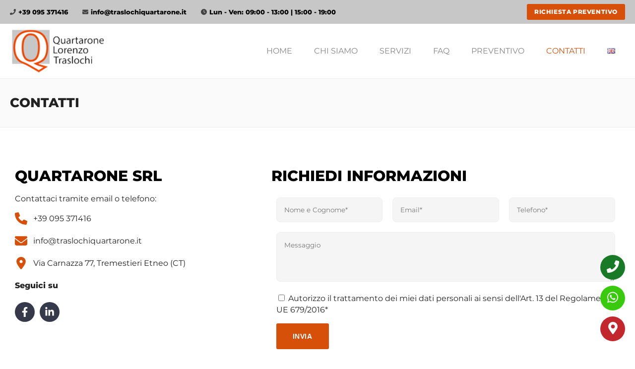

--- FILE ---
content_type: text/html; charset=UTF-8
request_url: https://traslochiquartarone.it/contatti/
body_size: 11807
content:


<!doctype html>
<html lang="it-IT">
<head>
	<meta name="google-site-verification" content="C0XQLnW3T-sR5nwD9X6ds9vmLku9K57I5uWfrGxPFFM" />
  <meta charset="UTF-8">
  <meta name="viewport" content="width=device-width, initial-scale=1.0">
  <meta http-equiv="X-UA-Compatible" content="ie=edge">
  <meta name='robots' content='index, follow, max-image-preview:large, max-snippet:-1, max-video-preview:-1' />
<link rel="alternate" href="https://traslochiquartarone.it/contatti/" hreflang="it" />
<link rel="alternate" href="https://traslochiquartarone.it/en/contacts/" hreflang="en" />

	<!-- This site is optimized with the Yoast SEO plugin v26.8 - https://yoast.com/product/yoast-seo-wordpress/ -->
	<title>Contatti - Quartarone Lorenzo Traslochi</title>
	<link rel="canonical" href="https://traslochiquartarone.it/contatti/" />
	<meta property="og:locale" content="it_IT" />
	<meta property="og:locale:alternate" content="en_GB" />
	<meta property="og:type" content="article" />
	<meta property="og:title" content="Contatti - Quartarone Lorenzo Traslochi" />
	<meta property="og:description" content="Quartarone srl Contattaci tramite email o telefono: +39 095 371416 info@traslochiquartarone.it Via Carnazza 77, Tremestieri [&hellip;]" />
	<meta property="og:url" content="https://traslochiquartarone.it/contatti/" />
	<meta property="og:site_name" content="Quartarone Lorenzo Traslochi" />
	<meta name="twitter:card" content="summary_large_image" />
	<meta name="twitter:label1" content="Tempo di lettura stimato" />
	<meta name="twitter:data1" content="1 minuto" />
	<script type="application/ld+json" class="yoast-schema-graph">{"@context":"https://schema.org","@graph":[{"@type":"WebPage","@id":"https://traslochiquartarone.it/contatti/","url":"https://traslochiquartarone.it/contatti/","name":"Contatti - Quartarone Lorenzo Traslochi","isPartOf":{"@id":"https://traslochiquartarone.it/#website"},"datePublished":"2022-05-04T09:28:20+00:00","breadcrumb":{"@id":"https://traslochiquartarone.it/contatti/#breadcrumb"},"inLanguage":"it-IT","potentialAction":[{"@type":"ReadAction","target":["https://traslochiquartarone.it/contatti/"]}]},{"@type":"BreadcrumbList","@id":"https://traslochiquartarone.it/contatti/#breadcrumb","itemListElement":[{"@type":"ListItem","position":1,"name":"Home","item":"https://traslochiquartarone.it/"},{"@type":"ListItem","position":2,"name":"Contatti"}]},{"@type":"WebSite","@id":"https://traslochiquartarone.it/#website","url":"https://traslochiquartarone.it/","name":"Quartarone Lorenzo Traslochi","description":"","publisher":{"@id":"https://traslochiquartarone.it/#organization"},"potentialAction":[{"@type":"SearchAction","target":{"@type":"EntryPoint","urlTemplate":"https://traslochiquartarone.it/?s={search_term_string}"},"query-input":{"@type":"PropertyValueSpecification","valueRequired":true,"valueName":"search_term_string"}}],"inLanguage":"it-IT"},{"@type":"Organization","@id":"https://traslochiquartarone.it/#organization","name":"Quartarone Lorenzo Traslochi","url":"https://traslochiquartarone.it/","logo":{"@type":"ImageObject","inLanguage":"it-IT","@id":"https://traslochiquartarone.it/#/schema/logo/image/","url":"https://traslochiquartarone.it/wp-content/uploads/logo.png","contentUrl":"https://traslochiquartarone.it/wp-content/uploads/logo.png","width":170,"height":80,"caption":"Quartarone Lorenzo Traslochi"},"image":{"@id":"https://traslochiquartarone.it/#/schema/logo/image/"}}]}</script>
	<!-- / Yoast SEO plugin. -->


<link rel="alternate" type="application/rss+xml" title="Quartarone Lorenzo Traslochi &raquo; Feed" href="https://traslochiquartarone.it/feed/" />
<link rel="alternate" type="application/rss+xml" title="Quartarone Lorenzo Traslochi &raquo; Feed dei commenti" href="https://traslochiquartarone.it/comments/feed/" />
<link rel="alternate" title="oEmbed (JSON)" type="application/json+oembed" href="https://traslochiquartarone.it/wp-json/oembed/1.0/embed?url=https%3A%2F%2Ftraslochiquartarone.it%2Fcontatti%2F&#038;lang=it" />
<link rel="alternate" title="oEmbed (XML)" type="text/xml+oembed" href="https://traslochiquartarone.it/wp-json/oembed/1.0/embed?url=https%3A%2F%2Ftraslochiquartarone.it%2Fcontatti%2F&#038;format=xml&#038;lang=it" />
<style id='wp-img-auto-sizes-contain-inline-css' type='text/css'>
img:is([sizes=auto i],[sizes^="auto," i]){contain-intrinsic-size:3000px 1500px}
/*# sourceURL=wp-img-auto-sizes-contain-inline-css */
</style>
<style id='wp-emoji-styles-inline-css' type='text/css'>

	img.wp-smiley, img.emoji {
		display: inline !important;
		border: none !important;
		box-shadow: none !important;
		height: 1em !important;
		width: 1em !important;
		margin: 0 0.07em !important;
		vertical-align: -0.1em !important;
		background: none !important;
		padding: 0 !important;
	}
/*# sourceURL=wp-emoji-styles-inline-css */
</style>
<style id='classic-theme-styles-inline-css' type='text/css'>
/*! This file is auto-generated */
.wp-block-button__link{color:#fff;background-color:#32373c;border-radius:9999px;box-shadow:none;text-decoration:none;padding:calc(.667em + 2px) calc(1.333em + 2px);font-size:1.125em}.wp-block-file__button{background:#32373c;color:#fff;text-decoration:none}
/*# sourceURL=/wp-includes/css/classic-themes.min.css */
</style>
<link rel='stylesheet' id='contact-form-7-css' href='https://traslochiquartarone.it/wp-content/plugins/contact-form-7/includes/css/styles.css?ver=6.1.4' type='text/css' media='all' />
<link rel='stylesheet' id='emme_gallery_lightbox_css-css' href='https://traslochiquartarone.it/wp-content/plugins/emme_gallery/lib/lightbox.min.css?ver=6.9' type='text/css' media='all' />
<link rel='stylesheet' id='emme_gallery_css-css' href='https://traslochiquartarone.it/wp-content/plugins/emme_gallery/css/emme_gallery.css?ver=6.9' type='text/css' media='all' />
<link rel='stylesheet' id='wp-review-slider-pro-public_combine-css' href='https://traslochiquartarone.it/wp-content/plugins/wp-google-places-review-slider/public/css/wprev-public_combine.css?ver=17.7' type='text/css' media='all' />
<link rel='stylesheet' id='bahamas-owlcarousel-css-css' href='https://traslochiquartarone.it/wp-content/themes/bahamas/css/owl.carousel.min.css?ver=6.9' type='text/css' media='all' />
<link rel='stylesheet' id='bahamas-owlcarousel-theme-css-css' href='https://traslochiquartarone.it/wp-content/themes/bahamas/css/owl.theme.default.min.css?ver=6.9' type='text/css' media='all' />
<link rel='stylesheet' id='bahamas-animate-css-css' href='https://traslochiquartarone.it/wp-content/themes/bahamas/css/animate.css?ver=6.9' type='text/css' media='all' />
<link rel='stylesheet' id='bahamas-layout-css-css' href='https://traslochiquartarone.it/wp-content/themes/bahamas/css/layout.css?ver=6.9' type='text/css' media='all' />
<link rel='stylesheet' id='bahamas-fonts-css-css' href='https://traslochiquartarone.it/wp-content/themes/bahamas/fonts/fonts.css?ver=6.9' type='text/css' media='all' />
<link rel='stylesheet' id='bahamas-style-default-css-css' href='https://traslochiquartarone.it/wp-content/themes/bahamas/style.css?ver=1.0' type='text/css' media='all' />
<!--n2css--><!--n2js--><script type="text/javascript" src="https://traslochiquartarone.it/wp-includes/js/jquery/jquery.min.js?ver=3.7.1" id="jquery-core-js"></script>
<script type="text/javascript" src="https://traslochiquartarone.it/wp-includes/js/jquery/jquery-migrate.min.js?ver=3.4.1" id="jquery-migrate-js"></script>
<script type="text/javascript" src="https://traslochiquartarone.it/wp-content/plugins/emme_gallery/lib/lightbox.min.js?ver=6.9" id="emme_gallery_lightbox_js-js"></script>
<script type="text/javascript" src="https://traslochiquartarone.it/wp-content/plugins/emme_gallery/js/emme_gallery.js?ver=6.9" id="emme_gallery_js-js"></script>
<script type="text/javascript" src="https://traslochiquartarone.it/wp-content/themes/bahamas/js/waypoints.min.js?ver=1" id="bahamas-waypoints-js-js"></script>
<script type="text/javascript" src="https://traslochiquartarone.it/wp-content/themes/bahamas/js/jquery.counterup.js?ver=1" id="bahamas-counterup-js-js"></script>
<script type="text/javascript" src="https://traslochiquartarone.it/wp-content/themes/bahamas/js/wow.js?ver=1" id="bahamas-wow-js-js"></script>
<script type="text/javascript" src="https://traslochiquartarone.it/wp-content/themes/bahamas/js/owl.carousel.min.js?ver=1" id="bahamas-owlcarousel-js-js"></script>
<script type="text/javascript" src="https://traslochiquartarone.it/wp-content/themes/bahamas/js/custom.js?ver=1" id="bahamas-custom-js-js"></script>
<link rel="https://api.w.org/" href="https://traslochiquartarone.it/wp-json/" /><link rel="alternate" title="JSON" type="application/json" href="https://traslochiquartarone.it/wp-json/wp/v2/pages/12" /><link rel="EditURI" type="application/rsd+xml" title="RSD" href="https://traslochiquartarone.it/xmlrpc.php?rsd" />
<meta name="generator" content="WordPress 6.9" />
<link rel='shortlink' href='https://traslochiquartarone.it/?p=12' />
	<meta property="og:image" content="https://traslochiquartarone.it/wp-content/uploads/logo.png"/>
	<meta property="og:image:secure_url" content="https://traslochiquartarone.it/wp-content/uploads/logo.png">
<meta property="og:image:width" content="1000">
<meta property="og:image:height" content="235">
<meta property="og:image:alt" content="logo-quartarone">
<meta property="og:image:type" content="image/png">
<meta name="twitter:image" content="https://traslochiquartarone.it/wp-content/uploads/logo.png">
<meta name="twitter:title" content="Contatti" />
<meta name="twitter:description" content="Quartarone srl Contattaci tramite email o telefono: +39 095 371416 info@traslochiquartarone.it Via Carnazza 77, Tremestieri [&hellip;]" />


	 <script type="text/javascript">
jQuery.event.special.touchstart = {
    setup: function( _, ns, handle ) {
        this.addEventListener("touchstart", handle, { passive: !ns.includes("noPreventDefault") });
    }
};
jQuery.event.special.touchmove = {
    setup: function( _, ns, handle ) {
        this.addEventListener("touchmove", handle, { passive: !ns.includes("noPreventDefault") });
    }
};
jQuery.event.special.wheel = {
    setup: function( _, ns, handle ){
        this.addEventListener("wheel", handle, { passive: true });
    }
};
jQuery.event.special.mousewheel = {
    setup: function( _, ns, handle ){
        this.addEventListener("mousewheel", handle, { passive: true });
    }
};</script>
	<link rel="icon" href="https://traslochiquartarone.it/wp-content/uploads/cropped-favicon-32x32.png" sizes="32x32" />
<link rel="icon" href="https://traslochiquartarone.it/wp-content/uploads/cropped-favicon-192x192.png" sizes="192x192" />
<link rel="apple-touch-icon" href="https://traslochiquartarone.it/wp-content/uploads/cropped-favicon-180x180.png" />
<meta name="msapplication-TileImage" content="https://traslochiquartarone.it/wp-content/uploads/cropped-favicon-270x270.png" />
	<!-- Global site tag (gtag.js) - Google Analytics -->
<script async src="https://www.googletagmanager.com/gtag/js?id=G-T1MGZSJ5T6"></script>
<script>
  window.dataLayer = window.dataLayer || [];
  function gtag(){dataLayer.push(arguments);}
  gtag('js', new Date());

  gtag('config', 'G-T1MGZSJ5T6');
</script>
</head>
<body class="wp-singular page-template-default page page-id-12 wp-custom-logo wp-embed-responsive wp-theme-bahamas">


    <div class="top-bar"><div class="corp">
        <div class="widget fade widget_block"><div class="info"><svg aria-hidden="true" focusable="false" data-prefix="fas" data-icon="phone" role="img" xmlns="http://www.w3.org/2000/svg" viewBox="0 0 512 512" height="16px" width="16px" color="#747474"><path fill="currentColor" d="M493.4 24.6l-104-24c-11.3-2.6-22.9 3.3-27.5 13.9l-48 112c-4.2 9.8-1.4 21.3 6.9 28l60.6 49.6c-36 76.7-98.9 140.5-177.2 177.2l-49.6-60.6c-6.8-8.3-18.2-11.1-28-6.9l-112 48C3.9 366.5-2 378.1.6 389.4l24 104C27.1 504.2 36.7 512 48 512c256.1 0 464-207.5 464-464 0-11.2-7.7-20.9-18.6-23.4z" class=""></path></svg> +39 095 371416</div>
<div class="info"><svg aria-hidden="true" focusable="false" data-prefix="fas" data-icon="envelope" role="img" xmlns="http://www.w3.org/2000/svg" viewBox="0 0 512 512" height="16px" width="16px" color="#747474"><path fill="currentColor" d="M502.3 190.8c3.9-3.1 9.7-.2 9.7 4.7V400c0 26.5-21.5 48-48 48H48c-26.5 0-48-21.5-48-48V195.6c0-5 5.7-7.8 9.7-4.7 22.4 17.4 52.1 39.5 154.1 113.6 21.1 15.4 56.7 47.8 92.2 47.6 35.7.3 72-32.8 92.3-47.6 102-74.1 131.6-96.3 154-113.7zM256 320c23.2.4 56.6-29.2 73.4-41.4 132.7-96.3 142.8-104.7 173.4-128.7 5.8-4.5 9.2-11.5 9.2-18.9v-19c0-26.5-21.5-48-48-48H48C21.5 64 0 85.5 0 112v19c0 7.4 3.4 14.3 9.2 18.9 30.6 23.9 40.7 32.4 173.4 128.7 16.8 12.2 50.2 41.8 73.4 41.4z" class=""></path></svg> info@traslochiquartarone.it</div>
<div class="info"><svg height="16px" width="16px" color="#747474" xmlns="http://www.w3.org/2000/svg" viewBox="0 0 512 512"><path fill="currentColor" d="M256 512C114.6 512 0 397.4 0 256C0 114.6 114.6 0 256 0C397.4 0 512 114.6 512 256C512 397.4 397.4 512 256 512zM232 256C232 264 236 271.5 242.7 275.1L338.7 339.1C349.7 347.3 364.6 344.3 371.1 333.3C379.3 322.3 376.3 307.4 365.3 300L280 243.2V120C280 106.7 269.3 96 255.1 96C242.7 96 231.1 106.7 231.1 120L232 256z"></path></svg>Lun - Ven: 09:00 - 13:00 | 15:00 - 19:00 </div></div><div class="widget fade widget_block"><div><a href="https://traslochiquartarone.it/preventivo/" class="btn" title="Richiesta preventivo">Richiesta preventivo</a></div></div>    </div></div>

<div class="header">
    <div class="corp">
        <div id="logo">
           <a href="https://traslochiquartarone.it/" title="Quartarone Lorenzo Traslochi"><img src="https://traslochiquartarone.it/wp-content/uploads/logo.png" alt="Quartarone Lorenzo Traslochi" height="100px" width="400px"></a>        </div>                                  
        
        <div class="resmenu" onclick="jQuery('.nav-icon2').toggleClass('open');jQuery('body').toggleClass('visible');"> 
                <div id="nav-icon2" class="nav-icon2" onclick="">
                  <span></span>
                  <span></span>
                  <span></span>
                  <span></span>
                  <span></span>
                  <span></span>
                </div>
                </div> 
                
           <div class="navigator">
              <ul id="menu-menu-principale" class="menu"><li id="menu-item-18" class="menu-item menu-item-type-post_type menu-item-object-page menu-item-home menu-item-18"><a href="https://traslochiquartarone.it/" title="Home Quartarone Traslochi">Home</a></li>
<li id="menu-item-20" class="menu-item menu-item-type-post_type menu-item-object-page menu-item-20"><a href="https://traslochiquartarone.it/chi-siamo/" title="Chi Siamo">Chi Siamo</a></li>
<li id="menu-item-49" class="menu-item menu-item-type-post_type menu-item-object-page menu-item-49"><a href="https://traslochiquartarone.it/servizi/" title="Servizi">Servizi</a></li>
<li id="menu-item-48" class="menu-item menu-item-type-post_type menu-item-object-page menu-item-48"><a href="https://traslochiquartarone.it/faq/" title="Faq">Faq</a></li>
<li id="menu-item-47" class="menu-item menu-item-type-post_type menu-item-object-page menu-item-47"><a href="https://traslochiquartarone.it/preventivo/" title="Preventivo">Preventivo</a></li>
<li id="menu-item-21" class="menu-item menu-item-type-post_type menu-item-object-page current-menu-item page_item page-item-12 current_page_item menu-item-21"><a href="https://traslochiquartarone.it/contatti/" title="Contatti" aria-current="page">Contatti</a></li>
<li id="menu-item-286-en" class="lang-item lang-item-11 lang-item-en lang-item-first menu-item menu-item-type-custom menu-item-object-custom menu-item-286-en"><a href="https://traslochiquartarone.it/en/contacts/" hreflang="en-GB" lang="en-GB"><img src="[data-uri]" alt="English" width="16" height="11" style="width: 16px; height: 11px;" /></a></li>
</ul>          </div>
         

          
    </div>
</div>
        

 <div class="page-header"><div class="corp"><div class="title">Contatti</div></div></div>


<div class="pagina corp">       
    <div class="contenuto">
                
                
<div class="wp-block-group" style="padding-top:60px;padding-bottom:60px"><div class="wp-block-group__inner-container">
<div class="wp-block-columns row" id="contact">
<div class="wp-block-column col-5 col-md-6 col-sm-12">
<h4 class="subTit wp-block-heading"><strong>Quartarone srl</strong></h4>



<p>Contattaci tramite email o telefono:</p>



<div class="contact-info"><div class="info">
<svg xmlns="http://www.w3.org/2000/svg" viewBox="0 0 512 512" height="30px" width="30px"><path d="M511.2 387l-23.25 100.8c-3.266 14.25-15.79 24.22-30.46 24.22C205.2 512 0 306.8 0 54.5c0-14.66 9.969-27.2 24.22-30.45l100.8-23.25C139.7-2.602 154.7 5.018 160.8 18.92l46.52 108.5c5.438 12.78 1.77 27.67-8.98 36.45L144.5 207.1c33.98 69.22 90.26 125.5 159.5 159.5l44.08-53.8c8.688-10.78 23.69-14.51 36.47-8.975l108.5 46.51C506.1 357.2 514.6 372.4 511.2 387z"></path></svg> +39 095 371416
</div>
<div class="info">
<svg xmlns="http://www.w3.org/2000/svg" viewBox="0 0 512 512" height="30px" width="30px"><path d="M464 64C490.5 64 512 85.49 512 112C512 127.1 504.9 141.3 492.8 150.4L275.2 313.6C263.8 322.1 248.2 322.1 236.8 313.6L19.2 150.4C7.113 141.3 0 127.1 0 112C0 85.49 21.49 64 48 64H464zM217.6 339.2C240.4 356.3 271.6 356.3 294.4 339.2L512 176V384C512 419.3 483.3 448 448 448H64C28.65 448 0 419.3 0 384V176L217.6 339.2z"></path></svg> info@traslochiquartarone.it
</div>
<div class="info">
<svg xmlns="http://www.w3.org/2000/svg" viewBox="0 0 384 512" height="30px" width="30px"><path d="M168.3 499.2C116.1 435 0 279.4 0 192C0 85.96 85.96 0 192 0C298 0 384 85.96 384 192C384 279.4 267 435 215.7 499.2C203.4 514.5 180.6 514.5 168.3 499.2H168.3zM192 256C227.3 256 256 227.3 256 192C256 156.7 227.3 128 192 128C156.7 128 128 156.7 128 192C128 227.3 156.7 256 192 256z"></path></svg> Via Carnazza 77, Tremestieri Etneo (CT)
</div></div>



<h4 class="wp-block-heading">Seguici su</h4>



<div class="social"><a class="fb" target="_blank" href="https://www.facebook.com/Quartarone-International-Movers-274160815932885/" title="Facebook" rel="noopener"><svg aria-hidden="true" focusable="false" data-prefix="fab" data-icon="facebook-f" role="img" xmlns="http://www.w3.org/2000/svg" viewBox="0 0 320 512" height="20px" width="20px"><path fill="currentColor" d="M279.14 288l14.22-92.66h-88.91v-60.13c0-25.35 12.42-50.06 52.24-50.06h40.42V6.26S260.43 0 225.36 0c-73.22 0-121.08 44.38-121.08 124.72v70.62H22.89V288h81.39v224h100.17V288z" class=""></path></svg></a><a class="lk" target="_blank" href="https://www.linkedin.com/company/internazionale-trasporti-di-quartarone-f-/about/" title="Linkedin" rel="noopener"><svg xmlns="http://www.w3.org/2000/svg" viewBox="0 0 448 512" height="20px" width="20px"><path fill="currentColor" d="M100.28 448H7.4V148.9h92.88zM53.79 108.1C24.09 108.1 0 83.5 0 53.8a53.79 53.79 0 0 1 107.58 0c0 29.7-24.1 54.3-53.79 54.3zM447.9 448h-92.68V302.4c0-34.7-.7-79.2-48.29-79.2-48.29 0-55.69 37.7-55.69 76.7V448h-92.78V148.9h89.08v40.8h1.3c12.4-23.5 42.69-48.3 87.88-48.3 94 0 111.28 61.9 111.28 142.3V448z"></path></svg></a></div>



<div class="social">&nbsp;</div>
</div>



<div class="wp-block-column col-7 col-md-6 col-sm-12">
<h4 class="subTit wp-block-heading"><strong>Richiedi informazioni</strong></h4>



<div class="wpcf7 no-js" id="wpcf7-f23-p12-o1" lang="it-IT" dir="ltr" data-wpcf7-id="23">
<div class="screen-reader-response"><p role="status" aria-live="polite" aria-atomic="true"></p> <ul></ul></div>
<form action="/contatti/#wpcf7-f23-p12-o1" method="post" class="wpcf7-form init wpcf7-acceptance-as-validation" aria-label="Modulo di contatto" novalidate="novalidate" data-status="init">
<fieldset class="hidden-fields-container"><input type="hidden" name="_wpcf7" value="23" /><input type="hidden" name="_wpcf7_version" value="6.1.4" /><input type="hidden" name="_wpcf7_locale" value="it_IT" /><input type="hidden" name="_wpcf7_unit_tag" value="wpcf7-f23-p12-o1" /><input type="hidden" name="_wpcf7_container_post" value="12" /><input type="hidden" name="_wpcf7_posted_data_hash" value="" /><input type="hidden" name="_wpcf7_recaptcha_response" value="" />
</fieldset>
<div class="form row">
<div class="field col-4 col-md-4 col-sm-12"><span class="wpcf7-form-control-wrap" data-name="your-name"><input size="40" maxlength="400" class="wpcf7-form-control wpcf7-text wpcf7-validates-as-required" aria-required="true" aria-invalid="false" placeholder="Nome e Cognome*" value="" type="text" name="your-name" /></span></div>
<div class="field col-4 col-md-4 col-sm-12"><span class="wpcf7-form-control-wrap" data-name="your-email"><input size="40" maxlength="400" class="wpcf7-form-control wpcf7-email wpcf7-validates-as-required wpcf7-text wpcf7-validates-as-email" aria-required="true" aria-invalid="false" placeholder="Email*" value="" type="email" name="your-email" /></span></div>
<div class="field col-4 col-md-4 col-sm-12"><span class="wpcf7-form-control-wrap" data-name="your-phone"><input size="40" maxlength="400" class="wpcf7-form-control wpcf7-tel wpcf7-validates-as-required wpcf7-text wpcf7-validates-as-tel" aria-required="true" aria-invalid="false" placeholder="Telefono*" value="" type="tel" name="your-phone" /></span></div>
<div class="col-12 col-md-12 col-sm-12">
<div><span class="wpcf7-form-control-wrap" data-name="your-message"><textarea cols="40" rows="10" maxlength="2000" class="wpcf7-form-control wpcf7-textarea" aria-invalid="false" placeholder="Messaggio" name="your-message"></textarea></span></div>
<p><span class="wpcf7-form-control-wrap" data-name="privacy"><span class="wpcf7-form-control wpcf7-acceptance"><span class="wpcf7-list-item"><label><input type="checkbox" name="privacy" value="1" aria-invalid="false" /><span class="wpcf7-list-item-label">Autorizzo il trattamento dei miei dati personali ai sensi dell'Art. 13 del Regolamento UE 679/2016*</span></label></span></span></span></p>
<div><span id="wpcf7-6972c64b78d2e-wrapper" class="wpcf7-form-control-wrap honeypot-591-wrap" style="display:none !important; visibility:hidden !important;"><label for="wpcf7-6972c64b78d2e-field" class="hp-message">Si prega di lasciare vuoto questo campo.</label><input id="wpcf7-6972c64b78d2e-field"  class="wpcf7-form-control wpcf7-text" type="text" name="honeypot-591" value="" size="40" tabindex="-1" autocomplete="new-password" /></span></div>
<div><input class="wpcf7-form-control wpcf7-submit has-spinner btn" type="submit" value="Invia" /></div>
</div>
</div><div class="wpcf7-response-output" aria-hidden="true"></div>
</form>
</div>

</div>
</div>
</div></div>



<div class="alignfull"><iframe src="https://www.google.com/maps/embed?pb=!1m14!1m8!1m3!1d4878.774677854557!2d15.097261107723101!3d37.543428358872006!3m2!1i1024!2i768!4f13.1!3m3!1m2!1s0x0%3A0x33447baa10723536!2sQuartarone%20Lorenzo%20Traslochi!5e0!3m2!1sit!2sit!4v1648888619635!5m2!1sit!2sit" style="border:0;" allowfullscreen="" loading="lazy" referrerpolicy="no-referrer-when-downgrade" width="100%" height="450"></iframe></div>
            </div> 
</div>





<div class="footer">
        <div class="corp">
                    <div class="row">
                <div class="itm col-6 col-md-5 col-sm-12 mb-md-30"><div class="widget widget_block">
<h4 class="wp-block-heading">QUARTARONE LORENZO TRASLOCHI</h4>
</div><div class="widget widget_block widget_text">
<p>Soltanto chi fa questo mestiere con passione può comprendere che il trasloco di una famiglia o di un ufficio vuol dire prendere in carico oggetti e arredi che hanno un grande valore personale al di là del loro valore oggettivo. Per noi di Quartarone Lorenzo il trasloco non è un semplice trasporto, ma un campo dove la specializzazione va di pari passo con l’esperienza. Sono trascorsi più di cinquant’anni da quando abbiamo fatto il primo trasloco e la nostra leadership di oggi nel territorio catanese viene consolidata grazie al costante impegno di ognuno di noi.</p>
</div></div>
                                    <div class="itm col-4 col-md-4 col-sm-12 mb-md-30"><div class="widget widget_block">
<h4 class="wp-block-heading">Hai bisogno di aiuto?</h4>
</div><div class="widget widget_block widget_text">
<p>Contattaci tramite email o telefono:</p>
</div><div class="widget widget_block"><div class="contact-info"><div class="info">
<svg xmlns="http://www.w3.org/2000/svg" viewBox="0 0 512 512" height="30px" width="30px"><path d="M511.2 387l-23.25 100.8c-3.266 14.25-15.79 24.22-30.46 24.22C205.2 512 0 306.8 0 54.5c0-14.66 9.969-27.2 24.22-30.45l100.8-23.25C139.7-2.602 154.7 5.018 160.8 18.92l46.52 108.5c5.438 12.78 1.77 27.67-8.98 36.45L144.5 207.1c33.98 69.22 90.26 125.5 159.5 159.5l44.08-53.8c8.688-10.78 23.69-14.51 36.47-8.975l108.5 46.51C506.1 357.2 514.6 372.4 511.2 387z"></path></svg> +39 095 371416
</div>
<div class="info">
<svg xmlns="http://www.w3.org/2000/svg" viewBox="0 0 512 512" height="30px" width="30px"><path d="M464 64C490.5 64 512 85.49 512 112C512 127.1 504.9 141.3 492.8 150.4L275.2 313.6C263.8 322.1 248.2 322.1 236.8 313.6L19.2 150.4C7.113 141.3 0 127.1 0 112C0 85.49 21.49 64 48 64H464zM217.6 339.2C240.4 356.3 271.6 356.3 294.4 339.2L512 176V384C512 419.3 483.3 448 448 448H64C28.65 448 0 419.3 0 384V176L217.6 339.2z"></path></svg> info@traslochiquartarone.it
</div>
<div class="info">
<svg xmlns="http://www.w3.org/2000/svg" viewBox="0 0 384 512" height="30px" width="30px"><path d="M168.3 499.2C116.1 435 0 279.4 0 192C0 85.96 85.96 0 192 0C298 0 384 85.96 384 192C384 279.4 267 435 215.7 499.2C203.4 514.5 180.6 514.5 168.3 499.2H168.3zM192 256C227.3 256 256 227.3 256 192C256 156.7 227.3 128 192 128C156.7 128 128 156.7 128 192C128 227.3 156.7 256 192 256z"></path></svg> Via Carnazza 77, Tremestieri Etneo (CT)
</div></div></div></div>
                                                    <div class="itm col-2 col-md-3 col-sm-12"><div class="widget widget_block">
<h4 class="wp-block-heading">Seguici su</h4>
</div><div class="widget widget_block"><div class="social"><a class="fb" target="_blank" href="https://www.facebook.com/Quartarone-International-Movers-274160815932885/" title="Facebook"><svg aria-hidden="true" focusable="false" data-prefix="fab" data-icon="facebook-f" role="img" xmlns="http://www.w3.org/2000/svg" viewBox="0 0 320 512" height="20px" width="20px" ><path fill="currentColor" d="M279.14 288l14.22-92.66h-88.91v-60.13c0-25.35 12.42-50.06 52.24-50.06h40.42V6.26S260.43 0 225.36 0c-73.22 0-121.08 44.38-121.08 124.72v70.62H22.89V288h81.39v224h100.17V288z" class=""></path></svg></a><a class="lk" target="_blank" href="https://www.linkedin.com/company/internazionale-trasporti-di-quartarone-f-/about/" title="Linkedin"><svg xmlns="http://www.w3.org/2000/svg" viewBox="0 0 448 512" height="20px" width="20px" ><path fill="currentColor" d="M100.28 448H7.4V148.9h92.88zM53.79 108.1C24.09 108.1 0 83.5 0 53.8a53.79 53.79 0 0 1 107.58 0c0 29.7-24.1 54.3-53.79 54.3zM447.9 448h-92.68V302.4c0-34.7-.7-79.2-48.29-79.2-48.29 0-55.69 37.7-55.69 76.7V448h-92.78V148.9h89.08v40.8h1.3c12.4-23.5 42.69-48.3 87.88-48.3 94 0 111.28 61.9 111.28 142.3V448z"/></svg></a></div></div></div>
                            </div>        
                        </div>
                
        <div class="cleared"></div>              
        </div>

                <div class="credit"><div class="corp">
            <div class="widget widget_block widget_text">
<p>Quartarone srl - Via Carnazza 77, Tremestieri Etneo (CT) - P.IVA: 03299850879 | <a title="Cookie Policy" href="https://traslochiquartarone.it/cookie-policy/">Cookie Policy</a> | <a title="Privacy Policy" href="https://traslochiquartarone.it/privacy-policy/">Privacy Policy</a> | <a title="Web Agency Emmè" href="https://www.emmepubblicita.com/" rel="nofollow">Web Agency Emmè</a></p>
</div><div class="widget widget_block"><div class="icond"><a href="tel:+39 095 371416" title="Chiama"><svg aria-hidden="true" focusable="false" data-prefix="fas" data-icon="phone" role="img" xmlns="http://www.w3.org/2000/svg" viewBox="0 0 512 512" height="25" color="#fff"><path fill="currentColor" d="M493.4 24.6l-104-24c-11.3-2.6-22.9 3.3-27.5 13.9l-48 112c-4.2 9.8-1.4 21.3 6.9 28l60.6 49.6c-36 76.7-98.9 140.5-177.2 177.2l-49.6-60.6c-6.8-8.3-18.2-11.1-28-6.9l-112 48C3.9 366.5-2 378.1.6 389.4l24 104C27.1 504.2 36.7 512 48 512c256.1 0 464-207.5 464-464 0-11.2-7.7-20.9-18.6-23.4z" class=""></path></svg>  </a>
<a href="https://wa.me/+393357401217" title="WhatsApp"><svg aria-hidden="true" focusable="false" data-prefix="fab" data-icon="whatsapp" role="img" xmlns="http://www.w3.org/2000/svg" viewBox="0 0 448 512" height="25" color="#fff"><path fill="currentColor" d="M380.9 97.1C339 55.1 283.2 32 223.9 32c-122.4 0-222 99.6-222 222 0 39.1 10.2 77.3 29.6 111L0 480l117.7-30.9c32.4 17.7 68.9 27 106.1 27h.1c122.3 0 224.1-99.6 224.1-222 0-59.3-25.2-115-67.1-157zm-157 341.6c-33.2 0-65.7-8.9-94-25.7l-6.7-4-69.8 18.3L72 359.2l-4.4-7c-18.5-29.4-28.2-63.3-28.2-98.2 0-101.7 82.8-184.5 184.6-184.5 49.3 0 95.6 19.2 130.4 54.1 34.8 34.9 56.2 81.2 56.1 130.5 0 101.8-84.9 184.6-186.6 184.6zm101.2-138.2c-5.5-2.8-32.8-16.2-37.9-18-5.1-1.9-8.8-2.8-12.5 2.8-3.7 5.6-14.3 18-17.6 21.8-3.2 3.7-6.5 4.2-12 1.4-32.6-16.3-54-29.1-75.5-66-5.7-9.8 5.7-9.1 16.3-30.3 1.8-3.7.9-6.9-.5-9.7-1.4-2.8-12.5-30.1-17.1-41.2-4.5-10.8-9.1-9.3-12.5-9.5-3.2-.2-6.9-.2-10.6-.2-3.7 0-9.7 1.4-14.8 6.9-5.1 5.6-19.4 19-19.4 46.3 0 27.3 19.9 53.7 22.6 57.4 2.8 3.7 39.1 59.7 94.8 83.8 35.2 15.2 49 16.5 66.6 13.9 10.7-1.6 32.8-13.4 37.4-26.4 4.6-13 4.6-24.1 3.2-26.4-1.3-2.5-5-3.9-10.5-6.6z" class=""></path></svg></a>
<a href="https://goo.gl/maps/ZerNiYfqCF89eSWi8" title="Mappa" target="_blank"><svg aria-hidden="true" focusable="false" data-prefix="fas" data-icon="map-marker-alt" role="img" xmlns="http://www.w3.org/2000/svg" viewBox="0 0 384 512" height="25px" width="25px"><path fill="currentColor" d="M172.268 501.67C26.97 291.031 0 269.413 0 192 0 85.961 85.961 0 192 0s192 85.961 192 192c0 77.413-26.97 99.031-172.268 309.67-9.535 13.774-29.93 13.773-39.464 0zM192 272c44.183 0 80-35.817 80-80s-35.817-80-80-80-80 35.817-80 80 35.817 80 80 80z" class=""></path></svg> </a></div></div>            </div></div>
        </div>

<div class="call">
	<div class="widget widget_block"><span>Richiedi<br><strong>Informazioni</strong></span><a href="tel:+39 095 371416" title="Chiama"><svg aria-hidden="true" focusable="false" data-prefix="fas" data-icon="phone" role="img" xmlns="http://www.w3.org/2000/svg" viewBox="0 0 512 512" height="25" color="#fff"><path fill="currentColor" d="M493.4 24.6l-104-24c-11.3-2.6-22.9 3.3-27.5 13.9l-48 112c-4.2 9.8-1.4 21.3 6.9 28l60.6 49.6c-36 76.7-98.9 140.5-177.2 177.2l-49.6-60.6c-6.8-8.3-18.2-11.1-28-6.9l-112 48C3.9 366.5-2 378.1.6 389.4l24 104C27.1 504.2 36.7 512 48 512c256.1 0 464-207.5 464-464 0-11.2-7.7-20.9-18.6-23.4z" class=""></path></svg>  Chiama</a>
<a href="https://wa.me/+393357401217" title="WhatsApp"><svg aria-hidden="true" focusable="false" data-prefix="fab" data-icon="whatsapp" role="img" xmlns="http://www.w3.org/2000/svg" viewBox="0 0 448 512" height="25" color="#fff"><path fill="currentColor" d="M380.9 97.1C339 55.1 283.2 32 223.9 32c-122.4 0-222 99.6-222 222 0 39.1 10.2 77.3 29.6 111L0 480l117.7-30.9c32.4 17.7 68.9 27 106.1 27h.1c122.3 0 224.1-99.6 224.1-222 0-59.3-25.2-115-67.1-157zm-157 341.6c-33.2 0-65.7-8.9-94-25.7l-6.7-4-69.8 18.3L72 359.2l-4.4-7c-18.5-29.4-28.2-63.3-28.2-98.2 0-101.7 82.8-184.5 184.6-184.5 49.3 0 95.6 19.2 130.4 54.1 34.8 34.9 56.2 81.2 56.1 130.5 0 101.8-84.9 184.6-186.6 184.6zm101.2-138.2c-5.5-2.8-32.8-16.2-37.9-18-5.1-1.9-8.8-2.8-12.5 2.8-3.7 5.6-14.3 18-17.6 21.8-3.2 3.7-6.5 4.2-12 1.4-32.6-16.3-54-29.1-75.5-66-5.7-9.8 5.7-9.1 16.3-30.3 1.8-3.7.9-6.9-.5-9.7-1.4-2.8-12.5-30.1-17.1-41.2-4.5-10.8-9.1-9.3-12.5-9.5-3.2-.2-6.9-.2-10.6-.2-3.7 0-9.7 1.4-14.8 6.9-5.1 5.6-19.4 19-19.4 46.3 0 27.3 19.9 53.7 22.6 57.4 2.8 3.7 39.1 59.7 94.8 83.8 35.2 15.2 49 16.5 66.6 13.9 10.7-1.6 32.8-13.4 37.4-26.4 4.6-13 4.6-24.1 3.2-26.4-1.3-2.5-5-3.9-10.5-6.6z" class=""></path></svg> WhatsApp</a>
<a href="https://goo.gl/maps/ZerNiYfqCF89eSWi8" title="Mappa" target="_blank"><svg aria-hidden="true" focusable="false" data-prefix="fas" data-icon="map-marker-alt" role="img" xmlns="http://www.w3.org/2000/svg" viewBox="0 0 384 512" height="25px" width="25px"><path fill="currentColor" d="M172.268 501.67C26.97 291.031 0 269.413 0 192 0 85.961 85.961 0 192 0s192 85.961 192 192c0 77.413-26.97 99.031-172.268 309.67-9.535 13.774-29.93 13.773-39.464 0zM192 272c44.183 0 80-35.817 80-80s-35.817-80-80-80-80 35.817-80 80 35.817 80 80 80z" class=""></path></svg>  Mappa</a></div>	</div>







<style>

	
#emmePopup .sf {
  position: fixed;
  left: 0;
  right: 0;
  top: 0;
  bottom: 0;
  background-color: rgba(0,0,0,0.3);
  z-index: 100;
}
#emmePopup .widget-content{
  position: fixed;
  left: 0;
  right: 0;
  top: 50%;
  background: #fff;
  z-index: 999999999999;
  max-width: 800px;
  margin: auto;
	transform: translateY(-50%);
}
	#emmePopup .widget-content img{
		width:100%;
		height:auto;
		display:block;
	}
	
	#emmePopup .close {
  position: absolute;
  right: 10px;
  top: 5px;
  background: red;
  color: #fff;
  width: 20px;
  height: 20px;
  text-align: center;
  line-height: 20px;
  border-radius: 100%;
  font-size: 12px;
  cursor: pointer;
}
	
	#emmePopup img {
  object-fit: contain;
  box-sizing: border-box;
}

</style>



<script type="speculationrules">
{"prefetch":[{"source":"document","where":{"and":[{"href_matches":"/*"},{"not":{"href_matches":["/wp-*.php","/wp-admin/*","/wp-content/uploads/*","/wp-content/*","/wp-content/plugins/*","/wp-content/themes/bahamas/*","/*\\?(.+)"]}},{"not":{"selector_matches":"a[rel~=\"nofollow\"]"}},{"not":{"selector_matches":".no-prefetch, .no-prefetch a"}}]},"eagerness":"conservative"}]}
</script>
<script type="text/javascript" src="https://traslochiquartarone.it/wp-includes/js/dist/hooks.min.js?ver=dd5603f07f9220ed27f1" id="wp-hooks-js"></script>
<script type="text/javascript" src="https://traslochiquartarone.it/wp-includes/js/dist/i18n.min.js?ver=c26c3dc7bed366793375" id="wp-i18n-js"></script>
<script type="text/javascript" id="wp-i18n-js-after">
/* <![CDATA[ */
wp.i18n.setLocaleData( { 'text direction\u0004ltr': [ 'ltr' ] } );
//# sourceURL=wp-i18n-js-after
/* ]]> */
</script>
<script type="text/javascript" src="https://traslochiquartarone.it/wp-content/plugins/contact-form-7/includes/swv/js/index.js?ver=6.1.4" id="swv-js"></script>
<script type="text/javascript" id="contact-form-7-js-translations">
/* <![CDATA[ */
( function( domain, translations ) {
	var localeData = translations.locale_data[ domain ] || translations.locale_data.messages;
	localeData[""].domain = domain;
	wp.i18n.setLocaleData( localeData, domain );
} )( "contact-form-7", {"translation-revision-date":"2026-01-14 20:31:08+0000","generator":"GlotPress\/4.0.3","domain":"messages","locale_data":{"messages":{"":{"domain":"messages","plural-forms":"nplurals=2; plural=n != 1;","lang":"it"},"This contact form is placed in the wrong place.":["Questo modulo di contatto \u00e8 posizionato nel posto sbagliato."],"Error:":["Errore:"]}},"comment":{"reference":"includes\/js\/index.js"}} );
//# sourceURL=contact-form-7-js-translations
/* ]]> */
</script>
<script type="text/javascript" id="contact-form-7-js-before">
/* <![CDATA[ */
var wpcf7 = {
    "api": {
        "root": "https:\/\/traslochiquartarone.it\/wp-json\/",
        "namespace": "contact-form-7\/v1"
    }
};
//# sourceURL=contact-form-7-js-before
/* ]]> */
</script>
<script type="text/javascript" src="https://traslochiquartarone.it/wp-content/plugins/contact-form-7/includes/js/index.js?ver=6.1.4" id="contact-form-7-js"></script>
<script type="text/javascript" id="wp-google-reviews_plublic_comb-js-extra">
/* <![CDATA[ */
var wprevpublicjs_script_vars = {"wpfb_nonce":"f7de0322c1","wpfb_ajaxurl":"https://traslochiquartarone.it/wp-admin/admin-ajax.php","wprevpluginsurl":"https://traslochiquartarone.it/wp-content/plugins/wp-google-places-review-slider"};
//# sourceURL=wp-google-reviews_plublic_comb-js-extra
/* ]]> */
</script>
<script type="text/javascript" src="https://traslochiquartarone.it/wp-content/plugins/wp-google-places-review-slider/public/js/wprev-public-com-min.js?ver=17.7" id="wp-google-reviews_plublic_comb-js"></script>
<script type="text/javascript" src="https://www.google.com/recaptcha/api.js?render=6LcIDJUaAAAAAB-3alBZMwuLfD6XCTHC2T9YPzXr&amp;ver=3.0" id="google-recaptcha-js"></script>
<script type="text/javascript" src="https://traslochiquartarone.it/wp-includes/js/dist/vendor/wp-polyfill.min.js?ver=3.15.0" id="wp-polyfill-js"></script>
<script type="text/javascript" id="wpcf7-recaptcha-js-before">
/* <![CDATA[ */
var wpcf7_recaptcha = {
    "sitekey": "6LcIDJUaAAAAAB-3alBZMwuLfD6XCTHC2T9YPzXr",
    "actions": {
        "homepage": "homepage",
        "contactform": "contactform"
    }
};
//# sourceURL=wpcf7-recaptcha-js-before
/* ]]> */
</script>
<script type="text/javascript" src="https://traslochiquartarone.it/wp-content/plugins/contact-form-7/modules/recaptcha/index.js?ver=6.1.4" id="wpcf7-recaptcha-js"></script>
<script id="wp-emoji-settings" type="application/json">
{"baseUrl":"https://s.w.org/images/core/emoji/17.0.2/72x72/","ext":".png","svgUrl":"https://s.w.org/images/core/emoji/17.0.2/svg/","svgExt":".svg","source":{"concatemoji":"https://traslochiquartarone.it/wp-includes/js/wp-emoji-release.min.js?ver=6.9"}}
</script>
<script type="module">
/* <![CDATA[ */
/*! This file is auto-generated */
const a=JSON.parse(document.getElementById("wp-emoji-settings").textContent),o=(window._wpemojiSettings=a,"wpEmojiSettingsSupports"),s=["flag","emoji"];function i(e){try{var t={supportTests:e,timestamp:(new Date).valueOf()};sessionStorage.setItem(o,JSON.stringify(t))}catch(e){}}function c(e,t,n){e.clearRect(0,0,e.canvas.width,e.canvas.height),e.fillText(t,0,0);t=new Uint32Array(e.getImageData(0,0,e.canvas.width,e.canvas.height).data);e.clearRect(0,0,e.canvas.width,e.canvas.height),e.fillText(n,0,0);const a=new Uint32Array(e.getImageData(0,0,e.canvas.width,e.canvas.height).data);return t.every((e,t)=>e===a[t])}function p(e,t){e.clearRect(0,0,e.canvas.width,e.canvas.height),e.fillText(t,0,0);var n=e.getImageData(16,16,1,1);for(let e=0;e<n.data.length;e++)if(0!==n.data[e])return!1;return!0}function u(e,t,n,a){switch(t){case"flag":return n(e,"\ud83c\udff3\ufe0f\u200d\u26a7\ufe0f","\ud83c\udff3\ufe0f\u200b\u26a7\ufe0f")?!1:!n(e,"\ud83c\udde8\ud83c\uddf6","\ud83c\udde8\u200b\ud83c\uddf6")&&!n(e,"\ud83c\udff4\udb40\udc67\udb40\udc62\udb40\udc65\udb40\udc6e\udb40\udc67\udb40\udc7f","\ud83c\udff4\u200b\udb40\udc67\u200b\udb40\udc62\u200b\udb40\udc65\u200b\udb40\udc6e\u200b\udb40\udc67\u200b\udb40\udc7f");case"emoji":return!a(e,"\ud83e\u1fac8")}return!1}function f(e,t,n,a){let r;const o=(r="undefined"!=typeof WorkerGlobalScope&&self instanceof WorkerGlobalScope?new OffscreenCanvas(300,150):document.createElement("canvas")).getContext("2d",{willReadFrequently:!0}),s=(o.textBaseline="top",o.font="600 32px Arial",{});return e.forEach(e=>{s[e]=t(o,e,n,a)}),s}function r(e){var t=document.createElement("script");t.src=e,t.defer=!0,document.head.appendChild(t)}a.supports={everything:!0,everythingExceptFlag:!0},new Promise(t=>{let n=function(){try{var e=JSON.parse(sessionStorage.getItem(o));if("object"==typeof e&&"number"==typeof e.timestamp&&(new Date).valueOf()<e.timestamp+604800&&"object"==typeof e.supportTests)return e.supportTests}catch(e){}return null}();if(!n){if("undefined"!=typeof Worker&&"undefined"!=typeof OffscreenCanvas&&"undefined"!=typeof URL&&URL.createObjectURL&&"undefined"!=typeof Blob)try{var e="postMessage("+f.toString()+"("+[JSON.stringify(s),u.toString(),c.toString(),p.toString()].join(",")+"));",a=new Blob([e],{type:"text/javascript"});const r=new Worker(URL.createObjectURL(a),{name:"wpTestEmojiSupports"});return void(r.onmessage=e=>{i(n=e.data),r.terminate(),t(n)})}catch(e){}i(n=f(s,u,c,p))}t(n)}).then(e=>{for(const n in e)a.supports[n]=e[n],a.supports.everything=a.supports.everything&&a.supports[n],"flag"!==n&&(a.supports.everythingExceptFlag=a.supports.everythingExceptFlag&&a.supports[n]);var t;a.supports.everythingExceptFlag=a.supports.everythingExceptFlag&&!a.supports.flag,a.supports.everything||((t=a.source||{}).concatemoji?r(t.concatemoji):t.wpemoji&&t.twemoji&&(r(t.twemoji),r(t.wpemoji)))});
//# sourceURL=https://traslochiquartarone.it/wp-includes/js/wp-emoji-loader.min.js
/* ]]> */
</script>
</body>
</html>


--- FILE ---
content_type: text/html; charset=utf-8
request_url: https://www.google.com/recaptcha/api2/anchor?ar=1&k=6LcIDJUaAAAAAB-3alBZMwuLfD6XCTHC2T9YPzXr&co=aHR0cHM6Ly90cmFzbG9jaGlxdWFydGFyb25lLml0OjQ0Mw..&hl=en&v=PoyoqOPhxBO7pBk68S4YbpHZ&size=invisible&anchor-ms=20000&execute-ms=30000&cb=rm9g43k00kbf
body_size: 48912
content:
<!DOCTYPE HTML><html dir="ltr" lang="en"><head><meta http-equiv="Content-Type" content="text/html; charset=UTF-8">
<meta http-equiv="X-UA-Compatible" content="IE=edge">
<title>reCAPTCHA</title>
<style type="text/css">
/* cyrillic-ext */
@font-face {
  font-family: 'Roboto';
  font-style: normal;
  font-weight: 400;
  font-stretch: 100%;
  src: url(//fonts.gstatic.com/s/roboto/v48/KFO7CnqEu92Fr1ME7kSn66aGLdTylUAMa3GUBHMdazTgWw.woff2) format('woff2');
  unicode-range: U+0460-052F, U+1C80-1C8A, U+20B4, U+2DE0-2DFF, U+A640-A69F, U+FE2E-FE2F;
}
/* cyrillic */
@font-face {
  font-family: 'Roboto';
  font-style: normal;
  font-weight: 400;
  font-stretch: 100%;
  src: url(//fonts.gstatic.com/s/roboto/v48/KFO7CnqEu92Fr1ME7kSn66aGLdTylUAMa3iUBHMdazTgWw.woff2) format('woff2');
  unicode-range: U+0301, U+0400-045F, U+0490-0491, U+04B0-04B1, U+2116;
}
/* greek-ext */
@font-face {
  font-family: 'Roboto';
  font-style: normal;
  font-weight: 400;
  font-stretch: 100%;
  src: url(//fonts.gstatic.com/s/roboto/v48/KFO7CnqEu92Fr1ME7kSn66aGLdTylUAMa3CUBHMdazTgWw.woff2) format('woff2');
  unicode-range: U+1F00-1FFF;
}
/* greek */
@font-face {
  font-family: 'Roboto';
  font-style: normal;
  font-weight: 400;
  font-stretch: 100%;
  src: url(//fonts.gstatic.com/s/roboto/v48/KFO7CnqEu92Fr1ME7kSn66aGLdTylUAMa3-UBHMdazTgWw.woff2) format('woff2');
  unicode-range: U+0370-0377, U+037A-037F, U+0384-038A, U+038C, U+038E-03A1, U+03A3-03FF;
}
/* math */
@font-face {
  font-family: 'Roboto';
  font-style: normal;
  font-weight: 400;
  font-stretch: 100%;
  src: url(//fonts.gstatic.com/s/roboto/v48/KFO7CnqEu92Fr1ME7kSn66aGLdTylUAMawCUBHMdazTgWw.woff2) format('woff2');
  unicode-range: U+0302-0303, U+0305, U+0307-0308, U+0310, U+0312, U+0315, U+031A, U+0326-0327, U+032C, U+032F-0330, U+0332-0333, U+0338, U+033A, U+0346, U+034D, U+0391-03A1, U+03A3-03A9, U+03B1-03C9, U+03D1, U+03D5-03D6, U+03F0-03F1, U+03F4-03F5, U+2016-2017, U+2034-2038, U+203C, U+2040, U+2043, U+2047, U+2050, U+2057, U+205F, U+2070-2071, U+2074-208E, U+2090-209C, U+20D0-20DC, U+20E1, U+20E5-20EF, U+2100-2112, U+2114-2115, U+2117-2121, U+2123-214F, U+2190, U+2192, U+2194-21AE, U+21B0-21E5, U+21F1-21F2, U+21F4-2211, U+2213-2214, U+2216-22FF, U+2308-230B, U+2310, U+2319, U+231C-2321, U+2336-237A, U+237C, U+2395, U+239B-23B7, U+23D0, U+23DC-23E1, U+2474-2475, U+25AF, U+25B3, U+25B7, U+25BD, U+25C1, U+25CA, U+25CC, U+25FB, U+266D-266F, U+27C0-27FF, U+2900-2AFF, U+2B0E-2B11, U+2B30-2B4C, U+2BFE, U+3030, U+FF5B, U+FF5D, U+1D400-1D7FF, U+1EE00-1EEFF;
}
/* symbols */
@font-face {
  font-family: 'Roboto';
  font-style: normal;
  font-weight: 400;
  font-stretch: 100%;
  src: url(//fonts.gstatic.com/s/roboto/v48/KFO7CnqEu92Fr1ME7kSn66aGLdTylUAMaxKUBHMdazTgWw.woff2) format('woff2');
  unicode-range: U+0001-000C, U+000E-001F, U+007F-009F, U+20DD-20E0, U+20E2-20E4, U+2150-218F, U+2190, U+2192, U+2194-2199, U+21AF, U+21E6-21F0, U+21F3, U+2218-2219, U+2299, U+22C4-22C6, U+2300-243F, U+2440-244A, U+2460-24FF, U+25A0-27BF, U+2800-28FF, U+2921-2922, U+2981, U+29BF, U+29EB, U+2B00-2BFF, U+4DC0-4DFF, U+FFF9-FFFB, U+10140-1018E, U+10190-1019C, U+101A0, U+101D0-101FD, U+102E0-102FB, U+10E60-10E7E, U+1D2C0-1D2D3, U+1D2E0-1D37F, U+1F000-1F0FF, U+1F100-1F1AD, U+1F1E6-1F1FF, U+1F30D-1F30F, U+1F315, U+1F31C, U+1F31E, U+1F320-1F32C, U+1F336, U+1F378, U+1F37D, U+1F382, U+1F393-1F39F, U+1F3A7-1F3A8, U+1F3AC-1F3AF, U+1F3C2, U+1F3C4-1F3C6, U+1F3CA-1F3CE, U+1F3D4-1F3E0, U+1F3ED, U+1F3F1-1F3F3, U+1F3F5-1F3F7, U+1F408, U+1F415, U+1F41F, U+1F426, U+1F43F, U+1F441-1F442, U+1F444, U+1F446-1F449, U+1F44C-1F44E, U+1F453, U+1F46A, U+1F47D, U+1F4A3, U+1F4B0, U+1F4B3, U+1F4B9, U+1F4BB, U+1F4BF, U+1F4C8-1F4CB, U+1F4D6, U+1F4DA, U+1F4DF, U+1F4E3-1F4E6, U+1F4EA-1F4ED, U+1F4F7, U+1F4F9-1F4FB, U+1F4FD-1F4FE, U+1F503, U+1F507-1F50B, U+1F50D, U+1F512-1F513, U+1F53E-1F54A, U+1F54F-1F5FA, U+1F610, U+1F650-1F67F, U+1F687, U+1F68D, U+1F691, U+1F694, U+1F698, U+1F6AD, U+1F6B2, U+1F6B9-1F6BA, U+1F6BC, U+1F6C6-1F6CF, U+1F6D3-1F6D7, U+1F6E0-1F6EA, U+1F6F0-1F6F3, U+1F6F7-1F6FC, U+1F700-1F7FF, U+1F800-1F80B, U+1F810-1F847, U+1F850-1F859, U+1F860-1F887, U+1F890-1F8AD, U+1F8B0-1F8BB, U+1F8C0-1F8C1, U+1F900-1F90B, U+1F93B, U+1F946, U+1F984, U+1F996, U+1F9E9, U+1FA00-1FA6F, U+1FA70-1FA7C, U+1FA80-1FA89, U+1FA8F-1FAC6, U+1FACE-1FADC, U+1FADF-1FAE9, U+1FAF0-1FAF8, U+1FB00-1FBFF;
}
/* vietnamese */
@font-face {
  font-family: 'Roboto';
  font-style: normal;
  font-weight: 400;
  font-stretch: 100%;
  src: url(//fonts.gstatic.com/s/roboto/v48/KFO7CnqEu92Fr1ME7kSn66aGLdTylUAMa3OUBHMdazTgWw.woff2) format('woff2');
  unicode-range: U+0102-0103, U+0110-0111, U+0128-0129, U+0168-0169, U+01A0-01A1, U+01AF-01B0, U+0300-0301, U+0303-0304, U+0308-0309, U+0323, U+0329, U+1EA0-1EF9, U+20AB;
}
/* latin-ext */
@font-face {
  font-family: 'Roboto';
  font-style: normal;
  font-weight: 400;
  font-stretch: 100%;
  src: url(//fonts.gstatic.com/s/roboto/v48/KFO7CnqEu92Fr1ME7kSn66aGLdTylUAMa3KUBHMdazTgWw.woff2) format('woff2');
  unicode-range: U+0100-02BA, U+02BD-02C5, U+02C7-02CC, U+02CE-02D7, U+02DD-02FF, U+0304, U+0308, U+0329, U+1D00-1DBF, U+1E00-1E9F, U+1EF2-1EFF, U+2020, U+20A0-20AB, U+20AD-20C0, U+2113, U+2C60-2C7F, U+A720-A7FF;
}
/* latin */
@font-face {
  font-family: 'Roboto';
  font-style: normal;
  font-weight: 400;
  font-stretch: 100%;
  src: url(//fonts.gstatic.com/s/roboto/v48/KFO7CnqEu92Fr1ME7kSn66aGLdTylUAMa3yUBHMdazQ.woff2) format('woff2');
  unicode-range: U+0000-00FF, U+0131, U+0152-0153, U+02BB-02BC, U+02C6, U+02DA, U+02DC, U+0304, U+0308, U+0329, U+2000-206F, U+20AC, U+2122, U+2191, U+2193, U+2212, U+2215, U+FEFF, U+FFFD;
}
/* cyrillic-ext */
@font-face {
  font-family: 'Roboto';
  font-style: normal;
  font-weight: 500;
  font-stretch: 100%;
  src: url(//fonts.gstatic.com/s/roboto/v48/KFO7CnqEu92Fr1ME7kSn66aGLdTylUAMa3GUBHMdazTgWw.woff2) format('woff2');
  unicode-range: U+0460-052F, U+1C80-1C8A, U+20B4, U+2DE0-2DFF, U+A640-A69F, U+FE2E-FE2F;
}
/* cyrillic */
@font-face {
  font-family: 'Roboto';
  font-style: normal;
  font-weight: 500;
  font-stretch: 100%;
  src: url(//fonts.gstatic.com/s/roboto/v48/KFO7CnqEu92Fr1ME7kSn66aGLdTylUAMa3iUBHMdazTgWw.woff2) format('woff2');
  unicode-range: U+0301, U+0400-045F, U+0490-0491, U+04B0-04B1, U+2116;
}
/* greek-ext */
@font-face {
  font-family: 'Roboto';
  font-style: normal;
  font-weight: 500;
  font-stretch: 100%;
  src: url(//fonts.gstatic.com/s/roboto/v48/KFO7CnqEu92Fr1ME7kSn66aGLdTylUAMa3CUBHMdazTgWw.woff2) format('woff2');
  unicode-range: U+1F00-1FFF;
}
/* greek */
@font-face {
  font-family: 'Roboto';
  font-style: normal;
  font-weight: 500;
  font-stretch: 100%;
  src: url(//fonts.gstatic.com/s/roboto/v48/KFO7CnqEu92Fr1ME7kSn66aGLdTylUAMa3-UBHMdazTgWw.woff2) format('woff2');
  unicode-range: U+0370-0377, U+037A-037F, U+0384-038A, U+038C, U+038E-03A1, U+03A3-03FF;
}
/* math */
@font-face {
  font-family: 'Roboto';
  font-style: normal;
  font-weight: 500;
  font-stretch: 100%;
  src: url(//fonts.gstatic.com/s/roboto/v48/KFO7CnqEu92Fr1ME7kSn66aGLdTylUAMawCUBHMdazTgWw.woff2) format('woff2');
  unicode-range: U+0302-0303, U+0305, U+0307-0308, U+0310, U+0312, U+0315, U+031A, U+0326-0327, U+032C, U+032F-0330, U+0332-0333, U+0338, U+033A, U+0346, U+034D, U+0391-03A1, U+03A3-03A9, U+03B1-03C9, U+03D1, U+03D5-03D6, U+03F0-03F1, U+03F4-03F5, U+2016-2017, U+2034-2038, U+203C, U+2040, U+2043, U+2047, U+2050, U+2057, U+205F, U+2070-2071, U+2074-208E, U+2090-209C, U+20D0-20DC, U+20E1, U+20E5-20EF, U+2100-2112, U+2114-2115, U+2117-2121, U+2123-214F, U+2190, U+2192, U+2194-21AE, U+21B0-21E5, U+21F1-21F2, U+21F4-2211, U+2213-2214, U+2216-22FF, U+2308-230B, U+2310, U+2319, U+231C-2321, U+2336-237A, U+237C, U+2395, U+239B-23B7, U+23D0, U+23DC-23E1, U+2474-2475, U+25AF, U+25B3, U+25B7, U+25BD, U+25C1, U+25CA, U+25CC, U+25FB, U+266D-266F, U+27C0-27FF, U+2900-2AFF, U+2B0E-2B11, U+2B30-2B4C, U+2BFE, U+3030, U+FF5B, U+FF5D, U+1D400-1D7FF, U+1EE00-1EEFF;
}
/* symbols */
@font-face {
  font-family: 'Roboto';
  font-style: normal;
  font-weight: 500;
  font-stretch: 100%;
  src: url(//fonts.gstatic.com/s/roboto/v48/KFO7CnqEu92Fr1ME7kSn66aGLdTylUAMaxKUBHMdazTgWw.woff2) format('woff2');
  unicode-range: U+0001-000C, U+000E-001F, U+007F-009F, U+20DD-20E0, U+20E2-20E4, U+2150-218F, U+2190, U+2192, U+2194-2199, U+21AF, U+21E6-21F0, U+21F3, U+2218-2219, U+2299, U+22C4-22C6, U+2300-243F, U+2440-244A, U+2460-24FF, U+25A0-27BF, U+2800-28FF, U+2921-2922, U+2981, U+29BF, U+29EB, U+2B00-2BFF, U+4DC0-4DFF, U+FFF9-FFFB, U+10140-1018E, U+10190-1019C, U+101A0, U+101D0-101FD, U+102E0-102FB, U+10E60-10E7E, U+1D2C0-1D2D3, U+1D2E0-1D37F, U+1F000-1F0FF, U+1F100-1F1AD, U+1F1E6-1F1FF, U+1F30D-1F30F, U+1F315, U+1F31C, U+1F31E, U+1F320-1F32C, U+1F336, U+1F378, U+1F37D, U+1F382, U+1F393-1F39F, U+1F3A7-1F3A8, U+1F3AC-1F3AF, U+1F3C2, U+1F3C4-1F3C6, U+1F3CA-1F3CE, U+1F3D4-1F3E0, U+1F3ED, U+1F3F1-1F3F3, U+1F3F5-1F3F7, U+1F408, U+1F415, U+1F41F, U+1F426, U+1F43F, U+1F441-1F442, U+1F444, U+1F446-1F449, U+1F44C-1F44E, U+1F453, U+1F46A, U+1F47D, U+1F4A3, U+1F4B0, U+1F4B3, U+1F4B9, U+1F4BB, U+1F4BF, U+1F4C8-1F4CB, U+1F4D6, U+1F4DA, U+1F4DF, U+1F4E3-1F4E6, U+1F4EA-1F4ED, U+1F4F7, U+1F4F9-1F4FB, U+1F4FD-1F4FE, U+1F503, U+1F507-1F50B, U+1F50D, U+1F512-1F513, U+1F53E-1F54A, U+1F54F-1F5FA, U+1F610, U+1F650-1F67F, U+1F687, U+1F68D, U+1F691, U+1F694, U+1F698, U+1F6AD, U+1F6B2, U+1F6B9-1F6BA, U+1F6BC, U+1F6C6-1F6CF, U+1F6D3-1F6D7, U+1F6E0-1F6EA, U+1F6F0-1F6F3, U+1F6F7-1F6FC, U+1F700-1F7FF, U+1F800-1F80B, U+1F810-1F847, U+1F850-1F859, U+1F860-1F887, U+1F890-1F8AD, U+1F8B0-1F8BB, U+1F8C0-1F8C1, U+1F900-1F90B, U+1F93B, U+1F946, U+1F984, U+1F996, U+1F9E9, U+1FA00-1FA6F, U+1FA70-1FA7C, U+1FA80-1FA89, U+1FA8F-1FAC6, U+1FACE-1FADC, U+1FADF-1FAE9, U+1FAF0-1FAF8, U+1FB00-1FBFF;
}
/* vietnamese */
@font-face {
  font-family: 'Roboto';
  font-style: normal;
  font-weight: 500;
  font-stretch: 100%;
  src: url(//fonts.gstatic.com/s/roboto/v48/KFO7CnqEu92Fr1ME7kSn66aGLdTylUAMa3OUBHMdazTgWw.woff2) format('woff2');
  unicode-range: U+0102-0103, U+0110-0111, U+0128-0129, U+0168-0169, U+01A0-01A1, U+01AF-01B0, U+0300-0301, U+0303-0304, U+0308-0309, U+0323, U+0329, U+1EA0-1EF9, U+20AB;
}
/* latin-ext */
@font-face {
  font-family: 'Roboto';
  font-style: normal;
  font-weight: 500;
  font-stretch: 100%;
  src: url(//fonts.gstatic.com/s/roboto/v48/KFO7CnqEu92Fr1ME7kSn66aGLdTylUAMa3KUBHMdazTgWw.woff2) format('woff2');
  unicode-range: U+0100-02BA, U+02BD-02C5, U+02C7-02CC, U+02CE-02D7, U+02DD-02FF, U+0304, U+0308, U+0329, U+1D00-1DBF, U+1E00-1E9F, U+1EF2-1EFF, U+2020, U+20A0-20AB, U+20AD-20C0, U+2113, U+2C60-2C7F, U+A720-A7FF;
}
/* latin */
@font-face {
  font-family: 'Roboto';
  font-style: normal;
  font-weight: 500;
  font-stretch: 100%;
  src: url(//fonts.gstatic.com/s/roboto/v48/KFO7CnqEu92Fr1ME7kSn66aGLdTylUAMa3yUBHMdazQ.woff2) format('woff2');
  unicode-range: U+0000-00FF, U+0131, U+0152-0153, U+02BB-02BC, U+02C6, U+02DA, U+02DC, U+0304, U+0308, U+0329, U+2000-206F, U+20AC, U+2122, U+2191, U+2193, U+2212, U+2215, U+FEFF, U+FFFD;
}
/* cyrillic-ext */
@font-face {
  font-family: 'Roboto';
  font-style: normal;
  font-weight: 900;
  font-stretch: 100%;
  src: url(//fonts.gstatic.com/s/roboto/v48/KFO7CnqEu92Fr1ME7kSn66aGLdTylUAMa3GUBHMdazTgWw.woff2) format('woff2');
  unicode-range: U+0460-052F, U+1C80-1C8A, U+20B4, U+2DE0-2DFF, U+A640-A69F, U+FE2E-FE2F;
}
/* cyrillic */
@font-face {
  font-family: 'Roboto';
  font-style: normal;
  font-weight: 900;
  font-stretch: 100%;
  src: url(//fonts.gstatic.com/s/roboto/v48/KFO7CnqEu92Fr1ME7kSn66aGLdTylUAMa3iUBHMdazTgWw.woff2) format('woff2');
  unicode-range: U+0301, U+0400-045F, U+0490-0491, U+04B0-04B1, U+2116;
}
/* greek-ext */
@font-face {
  font-family: 'Roboto';
  font-style: normal;
  font-weight: 900;
  font-stretch: 100%;
  src: url(//fonts.gstatic.com/s/roboto/v48/KFO7CnqEu92Fr1ME7kSn66aGLdTylUAMa3CUBHMdazTgWw.woff2) format('woff2');
  unicode-range: U+1F00-1FFF;
}
/* greek */
@font-face {
  font-family: 'Roboto';
  font-style: normal;
  font-weight: 900;
  font-stretch: 100%;
  src: url(//fonts.gstatic.com/s/roboto/v48/KFO7CnqEu92Fr1ME7kSn66aGLdTylUAMa3-UBHMdazTgWw.woff2) format('woff2');
  unicode-range: U+0370-0377, U+037A-037F, U+0384-038A, U+038C, U+038E-03A1, U+03A3-03FF;
}
/* math */
@font-face {
  font-family: 'Roboto';
  font-style: normal;
  font-weight: 900;
  font-stretch: 100%;
  src: url(//fonts.gstatic.com/s/roboto/v48/KFO7CnqEu92Fr1ME7kSn66aGLdTylUAMawCUBHMdazTgWw.woff2) format('woff2');
  unicode-range: U+0302-0303, U+0305, U+0307-0308, U+0310, U+0312, U+0315, U+031A, U+0326-0327, U+032C, U+032F-0330, U+0332-0333, U+0338, U+033A, U+0346, U+034D, U+0391-03A1, U+03A3-03A9, U+03B1-03C9, U+03D1, U+03D5-03D6, U+03F0-03F1, U+03F4-03F5, U+2016-2017, U+2034-2038, U+203C, U+2040, U+2043, U+2047, U+2050, U+2057, U+205F, U+2070-2071, U+2074-208E, U+2090-209C, U+20D0-20DC, U+20E1, U+20E5-20EF, U+2100-2112, U+2114-2115, U+2117-2121, U+2123-214F, U+2190, U+2192, U+2194-21AE, U+21B0-21E5, U+21F1-21F2, U+21F4-2211, U+2213-2214, U+2216-22FF, U+2308-230B, U+2310, U+2319, U+231C-2321, U+2336-237A, U+237C, U+2395, U+239B-23B7, U+23D0, U+23DC-23E1, U+2474-2475, U+25AF, U+25B3, U+25B7, U+25BD, U+25C1, U+25CA, U+25CC, U+25FB, U+266D-266F, U+27C0-27FF, U+2900-2AFF, U+2B0E-2B11, U+2B30-2B4C, U+2BFE, U+3030, U+FF5B, U+FF5D, U+1D400-1D7FF, U+1EE00-1EEFF;
}
/* symbols */
@font-face {
  font-family: 'Roboto';
  font-style: normal;
  font-weight: 900;
  font-stretch: 100%;
  src: url(//fonts.gstatic.com/s/roboto/v48/KFO7CnqEu92Fr1ME7kSn66aGLdTylUAMaxKUBHMdazTgWw.woff2) format('woff2');
  unicode-range: U+0001-000C, U+000E-001F, U+007F-009F, U+20DD-20E0, U+20E2-20E4, U+2150-218F, U+2190, U+2192, U+2194-2199, U+21AF, U+21E6-21F0, U+21F3, U+2218-2219, U+2299, U+22C4-22C6, U+2300-243F, U+2440-244A, U+2460-24FF, U+25A0-27BF, U+2800-28FF, U+2921-2922, U+2981, U+29BF, U+29EB, U+2B00-2BFF, U+4DC0-4DFF, U+FFF9-FFFB, U+10140-1018E, U+10190-1019C, U+101A0, U+101D0-101FD, U+102E0-102FB, U+10E60-10E7E, U+1D2C0-1D2D3, U+1D2E0-1D37F, U+1F000-1F0FF, U+1F100-1F1AD, U+1F1E6-1F1FF, U+1F30D-1F30F, U+1F315, U+1F31C, U+1F31E, U+1F320-1F32C, U+1F336, U+1F378, U+1F37D, U+1F382, U+1F393-1F39F, U+1F3A7-1F3A8, U+1F3AC-1F3AF, U+1F3C2, U+1F3C4-1F3C6, U+1F3CA-1F3CE, U+1F3D4-1F3E0, U+1F3ED, U+1F3F1-1F3F3, U+1F3F5-1F3F7, U+1F408, U+1F415, U+1F41F, U+1F426, U+1F43F, U+1F441-1F442, U+1F444, U+1F446-1F449, U+1F44C-1F44E, U+1F453, U+1F46A, U+1F47D, U+1F4A3, U+1F4B0, U+1F4B3, U+1F4B9, U+1F4BB, U+1F4BF, U+1F4C8-1F4CB, U+1F4D6, U+1F4DA, U+1F4DF, U+1F4E3-1F4E6, U+1F4EA-1F4ED, U+1F4F7, U+1F4F9-1F4FB, U+1F4FD-1F4FE, U+1F503, U+1F507-1F50B, U+1F50D, U+1F512-1F513, U+1F53E-1F54A, U+1F54F-1F5FA, U+1F610, U+1F650-1F67F, U+1F687, U+1F68D, U+1F691, U+1F694, U+1F698, U+1F6AD, U+1F6B2, U+1F6B9-1F6BA, U+1F6BC, U+1F6C6-1F6CF, U+1F6D3-1F6D7, U+1F6E0-1F6EA, U+1F6F0-1F6F3, U+1F6F7-1F6FC, U+1F700-1F7FF, U+1F800-1F80B, U+1F810-1F847, U+1F850-1F859, U+1F860-1F887, U+1F890-1F8AD, U+1F8B0-1F8BB, U+1F8C0-1F8C1, U+1F900-1F90B, U+1F93B, U+1F946, U+1F984, U+1F996, U+1F9E9, U+1FA00-1FA6F, U+1FA70-1FA7C, U+1FA80-1FA89, U+1FA8F-1FAC6, U+1FACE-1FADC, U+1FADF-1FAE9, U+1FAF0-1FAF8, U+1FB00-1FBFF;
}
/* vietnamese */
@font-face {
  font-family: 'Roboto';
  font-style: normal;
  font-weight: 900;
  font-stretch: 100%;
  src: url(//fonts.gstatic.com/s/roboto/v48/KFO7CnqEu92Fr1ME7kSn66aGLdTylUAMa3OUBHMdazTgWw.woff2) format('woff2');
  unicode-range: U+0102-0103, U+0110-0111, U+0128-0129, U+0168-0169, U+01A0-01A1, U+01AF-01B0, U+0300-0301, U+0303-0304, U+0308-0309, U+0323, U+0329, U+1EA0-1EF9, U+20AB;
}
/* latin-ext */
@font-face {
  font-family: 'Roboto';
  font-style: normal;
  font-weight: 900;
  font-stretch: 100%;
  src: url(//fonts.gstatic.com/s/roboto/v48/KFO7CnqEu92Fr1ME7kSn66aGLdTylUAMa3KUBHMdazTgWw.woff2) format('woff2');
  unicode-range: U+0100-02BA, U+02BD-02C5, U+02C7-02CC, U+02CE-02D7, U+02DD-02FF, U+0304, U+0308, U+0329, U+1D00-1DBF, U+1E00-1E9F, U+1EF2-1EFF, U+2020, U+20A0-20AB, U+20AD-20C0, U+2113, U+2C60-2C7F, U+A720-A7FF;
}
/* latin */
@font-face {
  font-family: 'Roboto';
  font-style: normal;
  font-weight: 900;
  font-stretch: 100%;
  src: url(//fonts.gstatic.com/s/roboto/v48/KFO7CnqEu92Fr1ME7kSn66aGLdTylUAMa3yUBHMdazQ.woff2) format('woff2');
  unicode-range: U+0000-00FF, U+0131, U+0152-0153, U+02BB-02BC, U+02C6, U+02DA, U+02DC, U+0304, U+0308, U+0329, U+2000-206F, U+20AC, U+2122, U+2191, U+2193, U+2212, U+2215, U+FEFF, U+FFFD;
}

</style>
<link rel="stylesheet" type="text/css" href="https://www.gstatic.com/recaptcha/releases/PoyoqOPhxBO7pBk68S4YbpHZ/styles__ltr.css">
<script nonce="ypbckHu7D4W42liGuHrIow" type="text/javascript">window['__recaptcha_api'] = 'https://www.google.com/recaptcha/api2/';</script>
<script type="text/javascript" src="https://www.gstatic.com/recaptcha/releases/PoyoqOPhxBO7pBk68S4YbpHZ/recaptcha__en.js" nonce="ypbckHu7D4W42liGuHrIow">
      
    </script></head>
<body><div id="rc-anchor-alert" class="rc-anchor-alert"></div>
<input type="hidden" id="recaptcha-token" value="[base64]">
<script type="text/javascript" nonce="ypbckHu7D4W42liGuHrIow">
      recaptcha.anchor.Main.init("[\x22ainput\x22,[\x22bgdata\x22,\x22\x22,\[base64]/[base64]/[base64]/ZyhXLGgpOnEoW04sMjEsbF0sVywwKSxoKSxmYWxzZSxmYWxzZSl9Y2F0Y2goayl7RygzNTgsVyk/[base64]/[base64]/[base64]/[base64]/[base64]/[base64]/[base64]/bmV3IEJbT10oRFswXSk6dz09Mj9uZXcgQltPXShEWzBdLERbMV0pOnc9PTM/bmV3IEJbT10oRFswXSxEWzFdLERbMl0pOnc9PTQ/[base64]/[base64]/[base64]/[base64]/[base64]\\u003d\x22,\[base64]\x22,\x22wq3Cg8KHH29cehnCtMK1wrZTw4rCqMOYdMOvfMK0w4TCqTpZO3/Dlzgawpwbw4LDnsOgWCpxworCt1dhw5jChcO+H8OOY8KbVDVZw67Dgz7CqUfCsnNgR8K6w5N8ZyEvwrVMbg/CsBMae8K1wrLCvyZDw5PCkDbCr8OZwrjDvzfDo8KnD8Khw6vCsxHDnMOKwpzCsHjCoS94wqohwpccBEvCs8OZw4nDpMOjdcO2ACHCnsOseTQKw5oeTjrDkR/CkVgTDMOqZXDDslLChsKKwo3ClsKhZ3YzwovDi8K8wowpw6Atw7nDmTzCpsKsw7FNw5Vtw4hqwoZ+D8K1CUTDicOGwrLDtsO9AMKdw7DDkn8SfMOGWW/Dr3NMR8KJKsOnw6ZUU2JLwocUwr7Cj8OqZH/DrMKSEsOGHMOIw5HCqTJ/Y8K1wqpiLknCtDfCqiDDrcKVwrREGm7CgcKKwqzDvid1YsOSw7rDgMKFSFLDscORwr4HGnF1w5YWw7HDicOvGcOWw5zCksKDw4MWw7pVwqUAw6rDvcK3RcOefETCm8KKblQtDkrCoChTVznCpMK9SMOpwqwHw4Frw5xLw43CtcKdwoRkw6/[base64]/CkShVw5HCmcOOw78UcU1mDcKqPRnCtiXChFUUwpPDk8Onw5rDhxjDtxF1OBV3VsKRwrsvJMOfw616wrZNOcKjwrvDlsO/[base64]/DjU1+EzNPwo/DqsKNwq/ChGXDkm/DlQHCmlnDmDPDr1k6wog7QmDCpcKjw7rCpsKLwrdHLxXCvcKUw63Di0UABsOSw6jCsRJ1wpFTXnECwo4AFjbDukEYw5w3Bm5QwrjCnXQdwpJWIsOgUhzDjFXCp8O/w4fDjMKpf8K7wr8vwr/Ck8KKwrtGEsK2wofCsMKhLcKGKjbDuMOwLTnChFZ/[base64]/wpU/d8OIw4rDvkjDg8O9w5pnTMO9SVjCmcKzAhdvEg0sw7hJwotJMEnCuMOEJ0XDlsKAP3oDwpBsVsO3w6rCknrClFXCkXTDjMKWwp/DvcOYTsKBfnDDsWsRw7hMcsO1w4I/w7ZRMcODB0PDisKxYcKbw5/CtMK7UW83CMKjwojDmmpuwqfCuFrCocOQY8ODGC/DtQTDpwDCv8OgJFLDqBFxwqBtBVh+PMOFw6lOUsKkw6PCmG3Cin/[base64]/CmQpfZsOJEiR8HcOKw5NYw5IiwqDCi8OuLghxw4DClgnDjcKZSBVXw5fClATCrcOzwrLDkVzCryURJ2fDvwA3J8KawqfCoDPDp8OIDw7CjDF1eURmXsKIUEPCkcOfwqhEwq0Kw4xQDMKMwqvDicOFwoDDjG7CrWkbJMKDFMODN3/Co8OoSQ0BUcOZeEhQGx3DqMOdwp3Dvl/DqMKnw5Qow48ewpMAwoYXX37CvMOzA8KYD8OGDMKGUMKHwpYEw7RwWhEkRWMYw5TDqUHDpFlxwozChcONQXkvOg7DkMK1EyNrGcKFAgPDrcKdEwwlwqhJwpjCu8O8YGDCqRHCksK+woTCjMKHOT/CvHnDhEnCo8OTLHfDhR0qABjCmiM6w7HDisOTaw3DlTQOw43Cr8Ktw4nCtcKXTVBuVCU4BsKbwr1TM8OoHzkiw7Q/wpnCkz7Dr8KJw786RjpBwrF9w44Yw47DhwnCk8Obw6Uww6sWw7/DmTBuEULDoAzClkFQPw4+UcKRwq5vEMOiwrbCi8K4TMO2wrjCjcORFwhNPSnDisOqw6gTfRDDnkQuOy0HAsO1OiLCg8K1w78lRB9vMAnCpMKNMsKcEsKhwrXDv8OeWWbDtWDDpBsHw7fDrMKCVV/CkxAFaXrDlQgvw4kqTMOFHB/[base64]/[base64]/[base64]/[base64]/BFYDbMK7V8OBw7RUZ2/[base64]/w4HCpDoWesK/TsOaf8OgJmTDsVXDmMKHwqDDmMKkw7LDjcOVWsOcwrsHaMO6w6t4woLDlD4FwpU1w5fDiwrCsT4BGMOiMsOmaQVGwos9RsKISMOAcwhfDm/CpyXDhE7ChwnDvMK/N8OWwoPDjDVQwrU7TMKWByXCi8Ouw7wDR28zwqECw6hDM8OvwqEpcXfDlwQpwoQywoESb0ssw4zDoMOVQVHCsSTCp8KMYMK0FMKOJwdlb8KHw7rCvsKowo5eRMKYw6x5AjE/ZyTDk8KQwp5kwrIXH8Kww69FLERZFyLDqQxTwqPCncKYw63Cgmdaw44bbg3Cn8K4JFlHwrrCrcKBdTVPMUDDlMOGw5sjwrHDt8K7VnAYwp8bUcOsVsOlbQTDswoWw7VZw4bDtMK9PsOlYRkNw7zCi2Rsw6fDi8OawpPChHsRfVDCs8Kgw5N4L3ZLGsOVGh12w6N/wpkFcFLDuMOYJsO6wqN7w4p3wrgTw7thwr4LwrDCkXnCnDggM8OoLwM3QcOiLsOmSyXDlDADBDddAygeJcKVwr9Ow78Kw4bDnMOVZcKLIcOvwoDCqcObdkDDlsOYwrjDkwgbwqhQw43CjcKaI8KoDcO6MSlswrQqe8OsFW07wpfDsgDDlnBhw7BGDiHDmMK/G20lLB3DgcOUwrsGMsKUw7vChcORw4/DqxxdQWjCkcKnwrTDs3UJwrbDiMKzwrQowq/DssKQwrXCocKuZCwSwoDChw/DtGFhwq3Ci8Knw5NtFcKZw5JKDsK/wrEOHsKzwrjCk8KAXcOWPsKkw6XCrUXDkcKdw5sOZ8OBacKqRsO8wqrCq8OtFMKxdRjDkWd/w5BpwqHDlcORM8K7BcK8OcO8KV0+fTbCsSnCpcKaNj5Gw6EOw5rDjH16NQzDrBB3ZMOcIMO7w4jDhsOiwpPCqyjCrnfDlQ9Qw6zCgBLChsOEwq3DnD3DtcKbwoV2w7p/w74cwrdpPznChEPDmHY9w5vCpjtcB8KdwpY/wpdsLcKFw6TCisOTIMKswoXDmRLClGXCsSjDgMKmMDohwq9dbFQ7wpPDll80HiPCvcKLAsKIJxPDp8OZS8Orf8K4V0DDmTrCu8O7X34AW8O9TMK0wpzDt0TDnWUawrrDlcOAesO+w4nCmWDDlsOXwrnDnsK1CMOLwoDDnDRLw5JsDcKxw6/DuGNwTXDDmiNjwqjChsKAWsOGw5HDgcKyMMKiw5xTU8OuScKcPsKmJ2s+wpFvwpxjwo9iworDmXJEwpdOST/CmnkVwrvDscOoOQM7YVN7ewrDjsOywpHDhD5Qw48ZHxksIyNnwq8YCFQOAmszJmnCmQhdw7/Dgz7Ch8KWwo7CgHxTfXsGwqPCm3PCjsOlw4B7w5B7w4bDkMKMwqQBWFjCl8Kiw5MAwqBywoLCkcKYw5/DoFV/[base64]/wocxWwo2LQTDgMOCwqrCj1/CqsOiW8ODQgkFGcKfwrNmQ8O/wq0GH8OuwpsbCMOXa8O0wpVWM8KTWsOyw7nCrylQw7MGSETDhHXCk8KfwpPDpmgYXRXCosK8woQhwpbCj8O5wq/CuGHCiBduR1seXMOGwqR3O8OKw7vCg8ObYsK9O8K2wrcewo/DkHrCmsKpbVcCBwzDucKuCcOcwqLDtsK0bBDCmRTDpgBOwr3CjcO+w74nwrPDl1DCpXzDkiEYUFwyI8KTdsOxF8Ozw6c4wogDJSDDqzQ+wrJxVAbDoMOcw4dkUsKNw5QSc24Vw4Fvw5hpR8OWcEvDo1ENL8KUXyU/UsKMwo4uw7DDhMOHdS7DnALDgxrCpMOmIB3CpcOxw77DnXTCgcOswpjDojVQw6TCpMOkPj9Mw6c0w6kjHhfCuHJZPcOXwpp5worDmzNAwpIfU8KVT8Knwp7CssKbw7rCn1Q4wqJ9wo7CosOTwqzDk07Dk8O8FsKBwq7Ci2hQOWcmFi/Cp8KtwodTw6xxwoMcOMKjDMKpwrjDpiTCsywfw6lJO3DDqcKWwoVNcxV/IMOWwoxNSsKEEkNQwqMawpN6LRvCqMO3w7/CtsO/Jipgw5vDk8Kowp7DixPDl0zDj0fCscKJw6BZw7kcw43CuxDCjBAlwq0lShDDkMOxE0HDo8KnHCvCt8OAcsOBCk/DvMKDw6/Dn3I6KcOhw5PCoQdqw6BawqDDrC47w4Q0dSJ4a8OKwpJGw70xw7Q3LQNRw6EDwoFDUDkxLMOxw7PDp2NFw7d5Vg4ySXbDosKPw5R3f8OBC8O6KcKbB8O4wqrClRoDw5HCk8K/AsKGw4ljFsOhTThaAAlqwrVtwrFeBsK4MnbDmF8TKsO1w6zDnMOWw6x8GUDDmMKsEFxMdMKVwpzDr8O0wpnDpsOOw5bDmsOTw7bCplxPUcKzwosTViIHw4DDqQXDv8O/w7HDo8KhasOuwqLCv8K1wr/[base64]/DrHN4woVwHFzDtsK6w4LCnMK1czQmOAAcwqovXcKDwpBJIsOdwrLDp8O3wrzDm8K1w75Jw6vDs8O9w4Rqwo1ywqXCoSFVX8KOY29Ww7vCvMOiwqwEwpkfw5DCviYSWcO6ScO9MEN/[base64]/DtcOiBEpXFlwZX8OkGl8zw5R7CsOVw7/CkUVbKSjCnSfCoRgmS8KwwoF8XUxTTQDCisK7w5QsKsKUVcORSTx2w6R4wrLCtTDCjcOew7vDs8Kcwp/DpzQZw7DClVwxwp/[base64]/[base64]/wo02GDzDuMOGw5FYfjDDkWbDtC81w4rCqhQ1woHChMOOPsKGDGE6worDp8K0AEjDvcO/GGTDjFDDizLDqH8jX8OUOcKMeMOdwo1Hw4sVwrDDr8KbwqjCsxLCo8O2w7wxw5fDgFPDt0hKKTceBX7CscKfwoAYF8OEw5t1wog/[base64]/Dkyknw5HCgcKbNMOSwoxmAsOSf8OowqxSwqTDpMOfw7HDkA7DhVjDtCbCgFLCkMONVhXCrMOEw5gyfEnDuGzCs0DDsx/DtS89wqfCgMKTLH0Iwq8lwojDicOnwrNkKMKNZ8Oaw7cAwpslUMKQw6DDjcOWw5pgJcOuGirDp23Dq8KwBnDCqCIYXsO3woATw7HCn8KHJ3LChwwlNsKqN8K/AykXw5IOJsO9F8OLccOXwo1vwoRsQ8Obw6w4IRRewphpUsKMwqZMw7hLw4TCrUpKW8OPwp0sw6c9w4LClsOcwqLCn8KpbcKWej0Mw6h/RcOVwqTDqSTClMKqwoLChcOkEUXDrAPCvsK0asOWPXM7DEcLw7LDusOIwqw9w5c5w5Row5YxOlJ4R2IJwp7DuDZkdsK2w73CqsK5JiPDk8KtClMiw70dH8OMwpDDlMOnwrhyHX8zwoh9P8KRMi/DnsK1wo4rw7bDvMK2A8KcNMOtasOOKsKmw7/DocOdwqvDhAvCgsOoT8OFwpY/BG3DnzbCk8Ogw4TCiMKDw4DCrUXCgcOWwoMiUMKhQ8ORXTw3w4ldw7wxOH4/[base64]/Dk8KbHsKCw5RLw4gnw5loK8OOw47CmMO3w6TCm8O1wp8CJ8ODE0rCswRrwr04w4sOK8OQKwBdIwzCuMOIEV1NMG8jwqYDwqjDuz/Dh209wqRlMcKMXMOEwrFndcOwKH4hw5zCkMKCdsObwp3CuUEFDcOVwrDCvsKgAyDCo8OFA8OGw4DDk8OvecO7VMOFwo/[base64]/DlcO4wovDrMKJwpLCoMKqw7geEsKywoZ0wr3CtcKQE0INwoDDocKewqHChsK3RcKSw7M/K1dgwpgbwr9bBW1/w6oFAsKDw7kpMAbDgyt/VDzCp8K9w4nDpsOCw7pHF2/CrA3DshPDkcOFMw3CgQXCpcKKw4xCwqXDvMKuRcKTwq8BQCpcwr/CjMKPegI6J8KBfsKuPBfCocKHwpc7MMKhRRZcw6rDv8OfTsOTwoLCvEPCvl0JRTV4JFPDkMKiwoLCj0cSTMK5BcOMw4TDrsORIcOUw4kjKsOXwolmw58Pw6vCssKhM8K/wo/[base64]/DicOMwr0fbCbCgcOxw7LCocK4CcKXw7MNP1LChFFkIRTDjcOCPhDDhnzDiBhww6B9RhfCiFFvw7TCqg9owojDh8Ohw4bCpA7DhMKTw6MYwpvDrMOXw6cRw6lgwr/DtBbCucOHH28vYsOXGisBR8OMw4DCnMKHw5XCjsKowp7CnMKxUz3DscOFwqrCpsOSHWBww4BgAFVEP8ORb8KdecKhw65Nw7dJMygiw7nDnV9rwoQBw5HCkClGwqXCssOWw7rCoGR0LRJScX3CjcKXD1kGwoJme8Oxw6p/S8OxA8KSw4PDugHDncKSw5bCpwoqwrTDiQTDjcKwXsKEwobDl1FYw61bMMO+w5ZUWkPCiFtnUsKVwqbDssO+wo/CsxJ6w7s7fjvCuhfDr0zChcOEchVuw6fCicOMwrzDlcKxworCp8OTLSrCvsKlw6PDvFsLwpvCiSLCjsOOVMOEwp7CtsK6JCjDqULDusKkFsKAw7/[base64]/CqsOTNlhSCmfDmMKJwpXDjCxXVsOkw4vDtAxMCg/CulbDinZ6w49oNMKsw5zChcKPJTIJw4rCjwrCpTVBwrwMw7TCj2AqQBgxwr3CkMKUdMKsDyXCp0XDlMKqwr7CrGZja8KgZW/[base64]/[base64]/CvMKXwqTDsMOxXB7CpyE2bsKjw6/CtF3CpFHChhDChMK4GMORw71DIMORVg9AM8OIwqvDksKHwplgdH7DgcOPw4DCvz3DvyfDrQQJZsOAEMO6wq/[base64]/DsS1Kw4bCt8O8A27CmyJ1VVTCm0/CvlUxwodxw6LDrsKIw4XDqHbDmsKAw6rCmcO+w4JKDsO/[base64]/CriLCoR/CtUxBG1LDhWjCmTbCpMOnAcKVZ1E5GFnCosO6CyPDpsOMw7fDscOrIzklwqLDrg/DqcO9w5Fmw4JoD8KQJ8KiT8K1OzLChkPCuMOHMUFnw4tWwqV0wp3DmVY9aHQ/BcOFw6hCYB/CvsKeXMOnOMKZw415w4HDmQHCvU3CoAvDn8K3I8KqQ1ZvBD9iesOCJcOQIcKgZDUpw5/CmyvDqcONRMKqwpnCpMKww6lJYsKZwq7DowvCkcKJwprCkQUvwpZQwqvDvsK+w6rCsVXDmRs6wp/CosKGw5YewoXDmQs8wobCo1oeMMOCMsOJw60zwqpgw7PDr8OkIAYBw4JdwqvDvnnDtGvDg3fDsVoYw78lZMKmdULDrEcHf2RXYsKawp3DhTVzw7/CvcOWw7DCkwZ7O2ppw7rDklbCgms5HV1ZU8KawoQSTcOrw6HCh1sGKcOswpTCrMK4ZcOCCcOSwrVPZ8O1XCA6UsOnw5bChsKUw7BEw5sOWlXChifDrcKkw6bDtsOZBwV9WU5cEFfDoXHCiS3DuFdcw47CqkbCowDCssKzw7Elw4UvH2BNPsO/w6nDiRtTwr3CpjIdwrzCvXBaw5AQw65hw64LwrLCosOKAMOawoNCRnNjw4vDulfCicKKYzBswrDCvCgZHMKkJCInIxRHKMO6wr3DocKresKIwoDDsBTDhAPCqAksw4jCkijDqDHDnMO9SHAewq3DpTrDlw/CtsKtVAQZe8Kpw5B/[base64]/ClS5jY8OYwoDCqVLDvXsSwocwwoE5CmnCimzDoWnDgiPDj0bDtQzCgsOIwqArw6lQw6jChExUwoNmw6bCh13CisOAw6DDvsO/PcKuw7xgVUBSwqTDjMKFw482wo/CusOKA3fDqB7Dk2DCvsOXUcOCw4Ztw757wr5Tw4lYw41Kw7jCpMKkc8Ogw47DscO+eMKnFsKcMcKZEsO2w43Ciy8iw6E+woUNwoDDiVnDqnnChyzDoEvDnQ7CqB8qXUwlwrTCog/DnsKDExY2NEfDgcKmXWfDiRrDlA3Cs8OJwpfCqMKvPjjDjBUCw7Anw555w7E9wrJmHsKXDEZeOH7CnMKkw5FZw5ACM8Opwpsaw4vDqCjDhMKea8K/wrrCusOwMMO5w4jCgsO9TsOlY8KIw4vCgcOswpMmwoYtwoXDvUM4wrnCqzHDhMKMwpdXw4nChsOsU1zCrMO0NzDDh3TCh8KpGDTChcOcw5TDrXgbwpl/w6NyaMKtAw4IPSMww7YmwqbDrQQ7V8O2GcKIU8OXw6TCocOJKC3CqsOUacKQN8K2w64Rw4R/wpjDssO4w71zwrDDgsK2wo80wpjDoWvCgDQcwrEzwpZVw4zDqyxGZ8Kqw6zDksOCdE0rbsKsw6oow7jCmFMCwpbDoMOtwqbCusK9wq/CpcKVKsO4woBZwqF+wqhWw7LDvS9Qw7HDvljDll7Co0lpasKFwpVmw50PU8OywqfDkMKgewLCjyA2cCrCosO5PMKRw5zDtR7Cjjs6J8K+wrFJwqFRKgwEw5fDmsKyQsOYA8O1w5IqwrzCvG/DqMK8DCfDvQ7ChMKjw70rHyDDk0Fow70Wwq8XFkPDoMOOw5NnIFzCn8KvCgbDp0ZSwpDCszrCj2DDoxA6wo7DuAzCpj13ESJIw7DClz3CusKgchFGbcONR3bCosO+w6fDhgXChcKOc3JVw6BuwrJRXwbCrDTCgsOLw6A2w43Crx/DgiYnwrzDnDRIG2MiwqYkwpLCqsOFw5Epw79gbMONMF0rJhB0LGjDpcKjw4xMwpcRw57ChcOvMsKDKsKLG2XCujDDp8OlZlwGEGENw71pHWzDtsKDXsKswrXDkQnCscK7woXCksOQwo7DqX3Cj8K6VA/Dn8K5wqfCs8Kbw7zDvcKoCw3CrC3Dk8KVw73DjMORa8KvwoPCqHoafwQia8O5Ukp9FcOUOMO2FXVIwpzCt8OPf8KORUwIwpDDmGsgwq0GGMKQw5vCpm8BwrghEsKNwqLCosOew7jCiMKXXcKgfwlvOSnDp8OGw68awotmeF4jw7/DnH7DnsOtw6zCrcOvw7jCscOGwopQfMKPQCHCtEnDlMOqwoFgHMKqFULCrAnDg8OQw5nCi8KiXjjCq8KAGzzCu0YIXMOtwqbDosKUw7cFOEwKU03Cs8KJwrw5XMKiNFzDssK5QFjCtcOrw51uTsKLP8KRfMKmBsKRwrIFwqzCtxgJwodkw7DDhUl1w7/DrFojwrTDtFhBDsOJwrFXw73Dv1XCnUMzwpfCiMOiwq7CvsKPw7lGOXV9QG3CoBNLfcK/ZTjDqMKuYA9YQcOaw7YbMXolUcOEwp3DuTbDu8K2bcOjWsKCJMK8w6otRQkkRAQ2dRk3woLDo10IOiJTw4Jpw5cdw6LDtDxAETVOKkDDg8KBw4dAajgbOsOfwr/DujTDpMOcDGDDh2FWDxcJwqfCvQo3w5YyXWXDu8OiwpXCq0vCoD7Djitcw5rDksKGwp4dw7Zhf2jCpMK+w6/Du8OiQcOKIsObwptpw7A2a0DDosKHwovChAw+emrCnsOpVsOuw5gRwqTCu2BeFMOYFsKmekHComoFKk3Dj3/DgsO/wrUza8KDWsKMw6dCPMKCZcOFw6HCtXXCocOww6k3QMOWShEaPMOtwqPCk8O8w5XCkH91w4xdwr/CuWEoMDpSw4nCvAbChQ1MV2dYHiYgwqXDtRsgLRAIXsKew4oaw6XCo8O0S8OPwq9mBcOuTcKsKgRAw43Dr1DDssKhwoTDn27DoF/[base64]/CmWpQwrrDpQDDq3oHw7/CskEmw5opw5zDmhbCrAo5w7DCiEROTWksYwHDuyMkScOsXmXCj8OYacOqwoVWFcK7wqrCnsO+w6vDhwzCvmx5JDwVdnwlwrnCvD1vVVHCmSl+w7PCocOgw6k3I8OpwqzCqV8RXcOvBzPCnCbCnUgAw4TDhsK8Hzx/w6vDsSrChsOzNcK0w4o3wqZAw7MfTcKiLcKcw5XCr8KiGB0qworDvMKIwqVOLsOOwrjDjQPCuMKFw78ew4LCu8KIw7bCuMO/w5bDmsKWwpR1w5bDm8K8ZmZhEsKwwqXDvMKxwosxG2YqwrVGH3PCgS/DjMOuw7rClcK1fcKFRCzDmlUnw4l5w5BEw5jClRzDqcKlUW7Dp0PDucK5wp3Du1zDokbCt8O6wodlMALCnnI0wqpqw4pgw4dgAMOJAS9/w5PCoMKIw4nCnSPCtAbCknvCpUzCtQZVBMOOR3sQJ8KOwoLDqCw3w4PCgBfCr8KjKsK+IXfDvMKaw4DCpwfDpxgcw5LCtUchdExRwo9PFMO/[base64]/[base64]/V8KhGMOlw7gqwq7CmMOmesKGbMOzaMKrNRkBwr7CkMOfGyfCoBzCvsKfagMYWDVHXyfCksKgI8Orw5gJGMKfwpAbAifCgn7DsS/[base64]/Dn8KSbw8LLMOKZQM5Y8OHKDXDug0pCMK+w4/Cl8KFNHLCsTrCo8ORwoTCgsO0dMK8w7vDuTLCksKbwr5EwrkcThbDvm0Kwrsmwr5oG21fwpfCkMKtK8OkVXHDmU1xwo7DrcOdw7nDlE1fw5rDmMKDQcOMaRRHYjjDonkVU8KFwovDhGMdHUd4SiPClXzDtgctwrEcLmjCnTbDuUlYEMOsw7PCuU/DhsOmb3pGw6lBUmBiw4TChMOmw4YJwowYwrljwpjDvTMxXErCkGUXacKfN8KTwqPDrBPCqzLCqQp8SsK0wo1wDTPCuMOxwrDCoxjCscO+w4nDt0dTJgDDlB/DgcKTwr4pw4fCp38ywoLDnmh6w53Dv3RtEcK0RMO4O8KcwogIw6/[base64]/w6wnwrxiw41FwrBfwozDrcOVw4zDkEVMccK/OMO+w6JMwoLDucOgw5IdBihQw7jDumRsBgrCrk4oNMKcw48RwpDCgRRbwofDgAzDlsOewr7Dv8OJw4/ClMKywoxsaMO6Oz3ChsOmGsKRXcKswqchw6DDqHYswobDiXVIw63DoV9YYCTDuFXClcKkwoLDt8OZw7AdIhUNwrLCu8K5WsOIw7ofwofDrcKxwqbDlcOwPsO8w7DDiXRnw7lbbgkUwrkfH8OzAggXw6Zow7/CmkJiw6PCl8KRRDR7dljDkG/CpsKOw5zCu8Kcw6V7G3QRwpbDhA/DnMKRQTkhwqbCpMK9wqAULVlLw6TDrVvDnsKywp8nHcOoHcKzw6PDimTDs8KcwrRWwrBiGMOKw5pPRsKfw7TDrMKewqvCtxnDucK+w5hbw7JJwo9pWMOQw5NywqvCtRxiMnHDv8OGwoYUYiIvwoXDoAvCg8Kqw5ovw5vCsQ/DhidEbVTCnXnDnH41EB3DiTDCusKRwobCjsKpwqcMSsOORMOkw5DDvT/CjBHCrgzDhT/DilLCtMOVw5MnwpdLw4AhZivCrsOmwpPDpMKCw6/CoTjDrcK7w7pRFXAxwoQFw5sCRSnCgsOEw5EIw5BndjTDscKmbMKXMAEhw6ppalbCuMK1w5jDpsOrYijClFzCqMKvYcKbJ8Oyw4rDm8KSXmdmwq/Du8KdHsKjQTPCunvDosOJw4AVeGvDhCHDscKvw47DhRcDfsODwp5dw4U7w45SRhsWAEoZw4XDkQIEEcKrwot6wp9rwqbCpMKsw6/ChktowpwrwpIQVWxQw7p+wqAmw7/DmzUQwqbCosOew6cmbMO7dMOEwrc5wqbCph3DrsOVw5zDpMKCwrUSUcK6w6cGL8OjwqjDgcKowrdDdMOgwqpwwrrDqSbCpMKbwqZuGMKkWHdkwp/[base64]/Dr2xkJsO/Fgk9wo7CkcOAAcO1MGcSb8KZw7gyw6LDm8OYUsKIeRHDoC3DucOJasOmAsOAw5Aqw4/CvAsMfMOIw5Q3wo9JwqJ/w4QPw5Y3w6LCvsKYZ0DCkFglFXjChnfCoUFpfSdZwpYDw5bCj8OBwpgGCcKBDGsjY8OyD8OtccKgwoc/wrJpScKAG2F/w4bCtcO9wqHCoS5yS0vCrTBBf8KJSGHCu1nDk17CtcKqdMOGw43CpsOjXMOkKBnCo8OgwoFWw6U+Z8OiwqDDhjnCsMKmcSxUwoMcwq/[base64]/CjScgDcOMNU3CkMKYDHbCgsKAbcOgw61xLWvCpC4vfSTDgTZKw5VxwoLDgmMhw4w+LMKyDUguPMKUw5IDwq56bD12XMOvw6E9Z8KZXMKHJsOtZnzDpcK+wrBMwq/DlsOXwrfCtMKCUgvChMOqOMO/d8KHBHzDmSvDqcOiw4LCgMO+w4t4wpDDtMO2w4/Ch8OMU1BpEcK3wqFKw67CgH5je2fDqG8OSsO8w6PDgMOZw5BoVcKeIcOET8KYw6TCuCNPIcO5w73DiULDu8OjHj0IwoXDlwt/QsOvIXPCm8KFw60DwqBzw4HDmEJFw4PDv8OJw57CoXBgwqDCk8OHXWUfwrfCvsKEDcKBw5FWVXZVw6dwwpbDtX0rwonCpBECX3jDn3DCnH7Dv8OWDsKpwqhsKQPCiB/[base64]/ClMOfwrfDuCnCpcKnHTLDnhPDrcKwwp56wqMKXRrCpMO/[base64]/DqUlaw5A4fsO6w7HDmcOYbQZtwpXCssK4dMKMYx0hwplSKcOzwotzKMKVHsO+w6Efw5TColwfA8K3Z8O5KHTCl8KOZcOXwr3CnwIybWhcPBsNEAxvwrnDiTsiTcORw7XCiMODwpLDkcKLfMOqwoLCssO0w5LDllF5b8O4NFvDg8Oyw742w47DgsKzIMK2bzzDjS/DgDcxwrjDmcOAwqJLJTJ4EsOAaw3ClcOCw7vCpFhFJMOtFTvCgUNvw5DDh8Kpfx3CuENbw5DDjw3CnisKJV/DmE4lFT9QEcKSw5TCgy/DlcKuB28sw7s6woLDokNZQcKiNgTDmDUww4HCi3oAacOJw5nCuwBDazTCrsKUCDYNWTHChH90wqNrw7oMUGMYw4gXKsOhScKBOndALH0Iw4fDnsKhFErDmCZZbBTChSR7HsKiVsKCw45qAmp0w41ewpzDmD7DtcOkwpR4M2/ChsKBD0PDnB59w7haORZTJTRywq/Dg8OKw5nChMKiw6fDjkPCgV1ROMObwp5vQ8KeMEfCn0RywoPCsMKwwoXDn8KQw4TDrCLDkS/[base64]/ChsKcwpNGFsOqwqPCq8KZKT/[base64]/[base64]/[base64]/[base64]/flh1w7PCoXJxQcO0wrRUwpTDpCspw4jCrTVaU8OlTMKXCMOQCsOraFvCsDRAw5XCgRvDgilITsKfw4gCw4jDosOUBsOrC3rDqsOtbsOiVsO6w7rDtcK2PxN9asO8w4PCpmbCtHIRwqwMecK4wo/ChMO0GBAqecOYw7rDnl4IQMKNw4PCoWXDmsOPw7xcUlZrwr3Dt3HCksOBw5gQwpLDt8KewrvDi1p2fnLCgMK/[base64]/DnsK+OcKTw5xWwqzDvxPDgGFABVnCkkDCt2MXw49Iw5BQYkHCiMOQw6zCrsKtwpRTw7LDp8KNw70CwpFfaMOQGsKhDsKFZMKtw4HCnMO2w73DscK/GkYzfyNdwrzDjMKoVmfCi1c4EMOyOMKkw4zCj8KAQcOdfMKUw5XDpsO2wr/CjMONHyUMwrpywqxAL8OwOsK/acOuw6sbBMKNABTCuXnDvcO/wqowbXbCnBLDk8KefsOOXcORKsOGw4gAJcKTcBgCaRHDs1zDlsKLw4lEMFfCnQtLe3lvcRJCI8OwwpXCr8KqbcOqShUSEEPCs8O+asOyXsKjwrgEQcOLwqdlR8KnwqYwdysMLV4oX04YeMOSHUzCt2rCjxAaw4kCw4LCmsKtS1cvw5sZY8KXwo/DkMKQw7HDkMKCwqrDucO0XcO7w7wdw4DCmHDDisOcdsO0XsK4dSbDlhZ8wqQwKcOawoXDlRZEwqkTH8OjAxXCpMOtw4Bqw7bDnW0Ew6XCn1J/w5vDn2YLwoliwrlgPnbCn8OjIsKzwpAuwqPCvcKDw7TCm3LDrsK0dcOdw5PDisKDXsOFwpDCsXXDoMOlHkXDgFQOZ8ODwpXDusK5FBN/w4FbwqkrACQhR8OqwojDo8KFwqvChFbCj8OTw7VDP3LCgMKdZMKewq7DpSIdwo7DlMO0w4EBAMOrwplbVcOcMGPCocK7fj7DjRPCsTzDn3/[base64]/Chjxqe8KLeiPDlE4aO21ZJ8OHC14lak/Dj2/[base64]/ChRVwHmbCssKdDFNgwoZBwqNVElE1F8OdwrrCvxDCosO8ZEPCnMKpN20Iwr5gwoVASsKefMO5wpI/wovCsMOiw5xcwpdLwrMsECLDr1HCiMKiDHRdw6TChCPChMKuwrIQIcOgw4TCq1EHZsK8B3zCt8KbecOAw79gw5dEw4Vuw6FeOcO5byIXwqVMw6vCscONZlwew6HDp1E2AsKPw5vCq8O7w542VXHCqsKbV8K8MxzDl27Dvx/[base64]/CkMOdwonDuDHCjWbCm8O3wqPDgsKNT8Ohwo9vMGciQGnDjHTDoWhRw6PDrsOOHyAaFMO+wqHDpkbDtgBTwq7Dv09BLcKGXHrDng/[base64]/DuMK9wo1MAX9HwrDCvRXCnyN0wrrDuQzDkGlYw4nDgTPDk2IIw7bCqjHDgMORJcOwWsKYwojDrAPCmsOWJcOUdklMwrDDkmXCjcK1wq/[base64]/CmMKNwqHDssKxf8OQDsO4wqPDqcO7fmlgwq5Hw6drTX9Fw73DohLCnRtBTcO8wpoXN1QywprCn8KeA1LDuGcVcxNdUcO2TMKAwr/DlMODw6sYMcOgwoHDoMOhwrYfB0UxR8Kbw5dNfsKpGT/CoEfDsH1TccO1w5zDmg0pdWdbwoXDjk9Tw63DiHZuNX8TccODURRzw5PCh1nCk8KJKMKuw7zCpUdHw7tSI0lwWAjCpMK/w5dEwo7CksOEH0ZaS8K3SgXCjGbDj8OWPmJRS2bCr8KweCwuQxM3w5Elw6bDvx/DhsO8PMOeeRbDk8KDLHTDuMKaP0cqw7nCo0/DrsOYw47Dn8K1wos1w7DDkMOaeRrDrE3DnnkbwqQ0woTCvhJOw4/CtzbClARew6HDlig5b8OTw5TCoi/DnTwdwpUhw4/ClsKtw5lGM39ZCcKMKMOjAMODwrt+w4PCnsKiw58BUAodF8OOJQkHI2EzwpzDpgbCnxFwQDIQw53Chwt5w7zCnnZZw6LDoynDr8KVGMK9AWAkwqLClsKOwrXDj8O7w6nDu8OtwpvDlsKgwqDDiETDpjULw4BAwr/[base64]/[base64]/b8OPwr/[base64]/w7siGxPCicOmwpMBd3Mrw5cCwovCo8KCAcKwXyQOXiDCm8OASsKmScObYCoNMU/CtsKIEMORwofDtSPDlVVnVUzCqjIJa18ww6/Dt2TDuETDvQbCj8O+wpbCi8OPHMOufsKhwoRraUlsRMOCw4zDsMK8YMO9DWInGMKKw68aw5DDgmMdwpjDucOyw6cdwqV9woTCtnPDvB/CpRnCt8OiF8OTBEkRwq3DnFDDijsSCW3CpirCi8OiwoDDo8KAR0pcwpLDn8KWb1LCp8O2w7dNw6JLe8K/DcOzJMKmw5dbQMO4w4F9w57Dghp+DShaCMOgw5lnO8OaXDB/[base64]/wp7Dg8OVCG52QndMw7DCrT0ZwojDqMOXw6DCnMOMMzHDjG9QeH4Hw6/DisKwbRFAwrjCmMKofWBMXsKyIEh5w7kNwqIXHsOFw4JUwr/CiCvCrMOTNsKXB1g6HWIrd8Oyw7sSSsOjw6ICwooJO0Q0wr/[base64]/[base64]/DuEUJLx5bwpQAwrDDq8KHw4rDqsOXw5zDncKLXMOFwrHDp0AwbMKXQ8KRwqRowozDjMOve2DDhcOzODPCmMOOesOIDRlxw6LCoADDhxPDu8Kdw6/DiMKVXXljDsOkw6VoYW5gwpnDh2AXV8K4w6rCksKKAW7DhTNHRzHCkRDDoMO6wr3Cky/Dl8Ocw4vCgzLClmfDrxwef8OZSXoELGvDtA1iL1gmwr3ChsO6LUs3fSXCv8Kbwoc5OXE8HAfDqcOHwpPDnsO0w7/CphnCpsKTw4TCllNgwpnDnsOhwoDCs8KgTDnDoMK7wphJw4MXwoLCnsOVw75vwq1QHB4COsO0BQjDtBjDm8KcccK8aMOrw7LCnsK/NsOFw5EfNcOsRB/DsjkVwpEXeMOrAcKaW0ZEw740I8OzIVTClcOWNyrCm8O8CcORVDHDnkMrRxTDhBfDu1hoKMOGR0tDwoPDuQHCucOAwq4iw6Y+w5PDqsOcwptXRF7CvcKQwo/DjmnDusKyfcKBw6/DjEXCiXXDnsOsw5LCrAFPHsO6LSXCuTvDt8O5w4fCjSk4eXnCq2HDqsO/McK1w7/DtwHCom/CkD9rw5XCvcKsf0TCvhAmSQLDgMOtdsKqE3fDow/[base64]/[base64]/DnMOiM8OKL8KXDcOwwrbDnMOKw5gMwo7Diio9w7k/w6Anw6IpwrLDpA3Dgj3DqMOKwrjCvDwKw6rDhMOCJ3JPwoDDv2jCq3nDhXnDkElPwoEmwq4Cw68NNj9ONUJ9ZMOeD8Obwosmw4vCrV5PED47wobCgsKjaMKGfhIhw7nDhcOAw5bDkMOjw5gzwr3Dj8KwPsKQw6LDtcOmbAx5w6bCoHbDhR/Cs2PDphjCqHXDnkFeTz4pwqxGw4HDt1RVw7rDusOqwqzCtsOywoc7wqMvLMOXwoZBBwE0w6RWJ8Oswq1qw5ZDHFwSwpVbZyfDp8OtBwMJwrjDpi/CocKXwqnCtsOswoDDu8KhQsKlH8KQw688IxhLNg/CkcKNVcOSQMKxJcKPwrLDmj/CsivDk1Z5bUl6J8K3Qy3CkDzDgF7Du8OeNsOBDMOtwrIec1rDocK+w6jDnsKcCcKbw6NSw4TDt0XCoEZ+ZndjwrbDrcKGw7XCmMKVw7Ehw79fTsKyGH/CrcOrw503wqnDj03CiUEfw4bDlGMBUsK9w7bCo29QwoZVFMKxw5BbACJzPDdfZ8KcTWY2SsORwrMNUlduw54Qwo7DnMKlSsOawpfDqD/DtsKlF8OnwoEjaMKBw6Jiwo0TVcOMfMODU2bDuzTDskvDjsKeIsOTw7x9S8K1w7EWbMOhK8O2ZiXDj8KfNx3CmyPDjcKHXGzCuhxrwo0iwqPChcO0FR/[base64]/wpPDpsOlAsOwCcKheEYcw7XDucKnAcOnw6k9wq8ywr/DqCbCg048anIzS8OKw7ocKsObw5PCi8KEw6IXdzZvwpfDoBrChMKWHl0gKVTCvyjDrys9fXRUw7jDpUlEe8OIZMOgP1/[base64]/[base64]/CpMKGwrPCt8Kaw6AHHRwfwrwIwqZzJAggRsKtC3jCuBFxfsOcwrwLw4hLwovCpSDCv8K8InnDtMKSw652w5Q6I8OtwqvCuVxjG8OPw7BZZCTCmghNwpzDsXnDgMOYDMKJVsOZKsOcw6kUwrvCl8OWEMOOwoXCusOjRFsUw4U9w7jDvMKCQ8OrwpM6woPDm8Kj\x22],null,[\x22conf\x22,null,\x226LcIDJUaAAAAAB-3alBZMwuLfD6XCTHC2T9YPzXr\x22,0,null,null,null,1,[21,125,63,73,95,87,41,43,42,83,102,105,109,121],[1017145,710],0,null,null,null,null,0,null,0,null,700,1,null,0,\[base64]/76lBhnEnQkZnOKMAhmv8xEZ\x22,0,1,null,null,1,null,0,0,null,null,null,0],\x22https://traslochiquartarone.it:443\x22,null,[3,1,1],null,null,null,1,3600,[\x22https://www.google.com/intl/en/policies/privacy/\x22,\x22https://www.google.com/intl/en/policies/terms/\x22],\x22QAt2kqAcEwMO1wp0bkm0MfErAqdGD8aM2W0Lg8/kYp0\\u003d\x22,1,0,null,1,1769133150605,0,0,[110,162,93,173],null,[27],\x22RC-9nE36Rq2HGv1bw\x22,null,null,null,null,null,\x220dAFcWeA4eaMUy11EW51Qd_MkIUJLQR7CKhb2ZeT27Fit2E5wplUDk1qPvjnRTABTvbgI2lNZCLXRZvOLc6R6LNr646zEIUKkrYg\x22,1769215950481]");
    </script></body></html>

--- FILE ---
content_type: text/css
request_url: https://traslochiquartarone.it/wp-content/plugins/emme_gallery/css/emme_gallery.css?ver=6.9
body_size: 368
content:
.emme_gallery {
    display: flex;
    flex-wrap: wrap;
  }

.emme_gallery .emme-gallery-item img {
    width: 100%;
    height: 100%;
    display: block;
	object-fit:cover;
}

  .emme_gallery .emme-gallery-item[class*="emme-col-"] {
    padding: 5px;
    box-sizing: border-box;
	position:relative;
  }

	.emme_gallery.nogap .emme-gallery-item[class*="emme-col-"] {
		padding: 0;
	}

  .emme_gallery .emme-gallery-item.emme-col-1 {
    flex-basis: 100%;
  }
  .emme_gallery .emme-gallery-item.emme-col-2 {
    flex-basis: 50%;
  }
  .emme_gallery .emme-gallery-item.emme-col-3 {
    flex-basis: 33.3333%;
  }
  .emme_gallery .emme-gallery-item.emme-col-4 {
    flex-basis: 25%;
  }
  .emme_gallery .emme-gallery-item.emme-col-5 {
    flex-basis: 20%;
  }
  .emme_gallery .emme-gallery-item.emme-col-6 {
    flex-basis: 16.666666%;
  }


.emme_gallery .emme-gallery-item figcaption {
    position: absolute;
    z-index: 10;
    font-weight: 600;
    display: block;
	margin-top: 0;
    bottom: 5px;
    left: 5px;
    right: 5px;
    background: rgba(0,0,0,0.4);
    padding: 10px;
    box-sizing: border-box;
    color: #fff;
    font-size: 13px;
    text-align: center;
}

.emme_gallery .emme-gallery-item a {
    display: block;
}


@media screen and (max-width: 768px) {
	
  .emme_gallery .emme-gallery-item[class*="emme-col-"] {
    flex-basis: 50%;
  }
	
}

--- FILE ---
content_type: text/css
request_url: https://traslochiquartarone.it/wp-content/themes/bahamas/css/layout.css?ver=6.9
body_size: 1955
content:
.corp
{
	max-width:1300px;
	width:100%;
	box-sizing:border-box;
	padding-left:20px;
	padding-right: 20px;
	clear:both;
	margin:auto;
	position:relative;
}

.row {
    display: -webkit-box;
    display: -ms-flexbox;
    display: flex;
    -ms-flex-wrap: wrap;
    flex-wrap: wrap;
}

.hide{
	display:none;
}


@media screen and (min-width: 1024px) {

    .row [class*="col-"] {
        margin: 10px;
		box-sizing: border-box;
      }

    .col-1 {
        -ms-flex: 0 0 calc(8.333333% - 20px);
        flex: 0 0 calc(8.333333% - 20px);
        max-width: calc(8.333333% - 20px);
    }

    .col-2 {
        -ms-flex: 0 0 calc(16.666667% - 20px);
        flex: 0 0 calc(16.666667% - 20px);
        max-width: calc(16.666667% - 20px);
    }
    .col-3 {
        -ms-flex: 0 0 calc(25% - 20px);
        flex: 0 0 calc(25% - 20px);
        max-width: calc(25% - 20px);
    }
    .col-4 {
        -ms-flex: 0 0 calc(33.333333% - 20px);
        flex: 0 0 calc(33.333333% - 20px);
        max-width: calc(33.333333% - 20px);
    }
    .col-5 {
        -ms-flex: 0 0 calc(41.666667% - 20px);
        flex: 0 0 calc(41.666667% - 20px);
        max-width: calc(41.666667% - 20px);
    }
    .col-6 {
        -ms-flex: 0 0 calc(50% - 20px);
        flex: 0 0 calc(50% - 20px);
        max-width: calc(50% - 20px);
    }

    .col-7 {
        -ms-flex: 0 0 calc(58.333333% - 20px);
        flex: 0 0 calc(58.333333% - 20px);
        max-width: calc(58.333333% - 20px);
    }
    .col-8 {
        -ms-flex: 0 0 calc(66.666667% - 20px);
        flex: 0 0 calc(66.666667% - 20px);
        max-width: calc(66.666667% - 20px);
    }
    .col-9 {
        -ms-flex: 0 0 calc(75% - 20px);
        flex: 0 0 calc(75% - 20px);
        max-width: calc(75% - 20px);
    }
    .col-10 {
        -ms-flex: 0 0 calc(83.333333% - 20px);
        flex: 0 0 calc(83.333333% - 20px);
        max-width: calc(83.333333% - 20px);
    }
    .col-11 {
        -ms-flex: 0 0 calc(91.666667% - 20px);
        flex: 0 0 calc(91.666667% - 20px);
        max-width: calc(91.666667% - 20px);
    }
    .col-12 {
        -ms-flex: 0 0 calc(100% - 20px);
        flex: 0 0 calc(100% - 20px);
        max-width: calc(100% - 20px);
    }


}




.mt-10{margin-top: 10px;}
.mt-20{margin-top: 20px;}
.mt-30{margin-top: 30px;}
.mt-40{margin-top: 40px;}
.mt-50{margin-top: 50px;}
.mt-60{margin-top: 60px;}

.mb-10{margin-bottom: 10px;}
.mb-20{margin-bottom: 20px;}
.mb-30{margin-bottom: 30px;}
.mb-40{margin-bottom: 40px;}
.mb-50{margin-bottom: 50px;}
.mb-60{margin-bottom: 60px;}

.ml-10{margin-left: 10px;}
.ml-20{margin-left: 20px;}
.ml-30{margin-left: 30px;}
.ml-40{margin-left: 40px;}
.ml-50{margin-left: 50px;}
.ml-60{margin-left: 60px;}

.mr-10{margin-right: 10px;}
.mr-20{margin-right: 20px;}
.mr-30{margin-right: 30px;}
.mr-40{margin-right: 40px;}
.mr-50{margin-right: 50px;}
.mr-60{margin-right: 60px;}


.pt-10{padding-top: 10px;}
.pt-20{padding-top: 20px;}
.pt-30{padding-top: 30px;}
.pt-40{padding-top: 40px;}
.pt-50{padding-top: 50px;}
.pt-60{padding-top: 60px;}
.pt-70{padding-top: 70px;}
.pt-80{padding-top: 80px;}

.pb-10{padding-bottom: 10px;}
.pb-20{padding-bottom: 20px;}
.pb-30{padding-bottom: 30px;}
.pb-40{padding-bottom: 40px;}
.pb-50{padding-bottom: 50px;}
.pb-60{padding-bottom: 60px;}
.pb-70{padding-bottom: 70px;}
.pb-80{padding-bottom: 80px;}

.pl-10{padding-left: 10px;}
.pl-20{padding-left: 20px;}
.pl-30{padding-left: 30px;}
.pl-40{padding-left: 40px;}
.pl-50{padding-left: 50px;}
.pl-60{padding-left: 60px;}

.pr-10{padding-right: 10px;}
.pr-20{padding-right: 20px;}
.pr-30{padding-right: 30px;}
.pr-40{padding-right: 40px;}
.pr-50{padding-right: 50px;}
.pr-60{padding-right: 60px;}





@media screen and (max-width: 1024px) {

    .row [class*="col-"] {
        margin: 10px;
		box-sizing: border-box;
      }

    .col-md-1 {
        -ms-flex: 0 0 calc(8.333333% - 20px);
        flex: 0 0 calc(8.333333% - 20px);
        max-width: calc(8.333333% - 20px);
    }

    .col-md-2 {
        -ms-flex: 0 0 calc(16.666667% - 20px);
        flex: 0 0 calc(16.666667% - 20px);
        max-width: calc(16.666667% - 20px);
    }
    .col-md-3 {
        -ms-flex: 0 0 calc(25% - 20px);
        flex: 0 0 calc(25% - 20px);
        max-width: calc(25% - 20px);
    }
    .col-md-4 {
        -ms-flex: 0 0 calc(33.333333% - 20px);
        flex: 0 0 calc(33.333333% - 20px);
        max-width: calc(33.333333% - 20px);
    }
    .col-md-5 {
        -ms-flex: 0 0 calc(41.666667% - 20px);
        flex: 0 0 calc(41.666667% - 20px);
        max-width: calc(41.666667% - 20px);
    }
    .col-md-6 {
        -ms-flex: 0 0 calc(50% - 20px);
        flex: 0 0 calc(50% - 20px);
        max-width: calc(50% - 20px);
    }

    .col-md-7 {
        -ms-flex: 0 0 calc(58.333333% - 20px);
        flex: 0 0 calc(58.333333% - 20px);
        max-width: calc(58.333333% - 20px);
    }
    .col-md-8 {
        -ms-flex: 0 0 calc(66.666667% - 20px);
        flex: 0 0 calc(66.666667% - 20px);
        max-width: calc(66.666667% - 20px);
    }
    .col-md-9 {
        -ms-flex: 0 0 calc(75% - 20px);
        flex: 0 0 calc(75% - 20px);
        max-width: calc(75% - 20px);
    }
    .col-md-10 {
        -ms-flex: 0 0 calc(83.333333% - 20px);
        flex: 0 0 calc(83.333333% - 20px);
        max-width: calc(83.333333% - 20px);
    }
    .col-md-11 {
        -ms-flex: 0 0 calc(91.666667% - 20px);
        flex: 0 0 calc(91.666667% - 20px);
        max-width: calc(91.666667% - 20px);
    }
    .col-md-12 {
        -ms-flex: 0 0 calc(100% - 20px);
        flex: 0 0 calc(100% - 20px);
        max-width: calc(100% - 20px);
    }


    .mt-md-10{margin-top: 10px;}
    .mt-md-20{margin-top: 20px;}
    .mt-md-30{margin-top: 30px;}
    .mt-md-40{margin-top: 40px;}
    .mt-md-50{margin-top: 50px;}
    .mt-md-60{margin-top: 60px;}

    .mb-md-10{margin-bottom: 10px;}
    .mb-md-20{margin-bottom: 20px;}
    .mb-md-30{margin-bottom: 30px;}
    .mb-md-40{margin-bottom: 40px;}
    .mb-md-50{margin-bottom: 50px;}
    .mb-md-60{margin-bottom: 60px;}

    .ml-md-10{margin-left: 10px;}
    .ml-md-20{margin-left: 20px;}
    .ml-md-30{margin-left: 30px;}
    .ml-md-40{margin-left: 40px;}
    .ml-md-50{margin-left: 50px;}
    .ml-md-60{margin-left: 60px;}

    .mr-md-10{margin-right: 10px;}
    .mr-md-20{margin-right: 20px;}
    .mr-md-30{margin-right: 30px;}
    .mr-md-40{margin-right: 40px;}
    .mr-md-50{margin-right: 50px;}
    .mr-md-60{margin-right: 60px;}

    
    .pt-md-10{padding-top: 10px;}
    .pt-md-20{padding-top: 20px;}
    .pt-md-30{padding-top: 30px;}
    .pt-md-40{padding-top: 40px;}
    .pt-md-50{padding-top: 50px;}
    .pt-md-60{padding-top: 60px;}

    .pb-md-10{padding-bottom: 10px;}
    .pb-md-20{padding-bottom: 20px;}
    .pb-md-30{padding-bottom: 30px;}
    .pb-md-40{padding-bottom: 40px;}
    .pb-md-50{padding-bottom: 50px;}
    .pb-md-60{padding-bottom: 60px;}

    .pl-md-10{padding-left: 10px;}
    .pl-md-20{padding-left: 20px;}
    .pl-md-30{padding-left: 30px;}
    .pl-md-40{padding-left: 40px;}
    .pl-md-50{padding-left: 50px;}
    .pl-md-60{padding-left: 60px;}

    .pr-md-10{padding-right: 10px;}
    .pr-md-20{padding-right: 20px;}
    .pr-md-30{padding-right: 30px;}
    .pr-md-40{padding-right: 40px;}
    .pr-md-50{padding-right: 50px;}
    .pr-md-60{padding-right: 60px;}

}



@media screen and (max-width: 768px) {

    .row [class*="col-"] {
        margin: 10px;
		box-sizing: border-box;
      }

    .col-sm-1 {
        -ms-flex: 0 0 calc(8.333333% - 20px);
        flex: 0 0 calc(8.333333% - 20px);
        max-width: calc(8.333333% - 20px);
    }

    .col-sm-2 {
        -ms-flex: 0 0 calc(16.666667% - 20px);
        flex: 0 0 calc(16.666667% - 20px);
        max-width: calc(16.666667% - 20px);
    }
    .col-sm-3 {
        -ms-flex: 0 0 calc(25% - 20px);
        flex: 0 0 calc(25% - 20px);
        max-width: calc(25% - 20px);
    }
    .col-sm-4 {
        -ms-flex: 0 0 calc(33.333333% - 20px);
        flex: 0 0 calc(33.333333% - 20px);
        max-width: calc(33.333333% - 20px);
    }
    .col-sm-5 {
        -ms-flex: 0 0 calc(41.666667% - 20px);
        flex: 0 0 calc(41.666667% - 20px);
        max-width: calc(41.666667% - 20px);
    }
    .col-sm-6 {
        -ms-flex: 0 0 calc(50% - 20px);
        flex: 0 0 calc(50% - 20px);
        max-width: calc(50% - 20px);
    }

    .col-sm-7 {
        -ms-flex: 0 0 calc(58.333333% - 20px);
        flex: 0 0 calc(58.333333% - 20px);
        max-width: calc(58.333333% - 20px);
    }
    .col-sm-8 {
        -ms-flex: 0 0 calc(66.666667% - 20px);
        flex: 0 0 calc(66.666667% - 20px);
        max-width: calc(66.666667% - 20px);
    }
    .col-sm-9 {
        -ms-flex: 0 0 calc(75% - 20px);
        flex: 0 0 calc(75% - 20px);
        max-width: calc(75% - 20px);
    }
    .col-sm-10 {
        -ms-flex: 0 0 calc(83.333333% - 20px);
        flex: 0 0 calc(83.333333% - 20px);
        max-width: calc(83.333333% - 20px);
    }
    .col-sm-11 {
        -ms-flex: 0 0 calc(91.666667% - 20px);
        flex: 0 0 calc(91.666667% - 20px);
        max-width: calc(91.666667% - 20px);
    }
    .row .col-sm-12 {
        -ms-flex: 0 0 100%;
        flex: 0 0 100%;
        max-width: 100%;
        margin-left: 0;
        margin-right: 0;
    }


    .mt-sm-10{margin-top: 10px;}
    .mt-sm-20{margin-top: 20px;}
    .mt-sm-30{margin-top: 30px;}
    .mt-sm-40{margin-top: 40px;}
    .mt-sm-50{margin-top: 50px;}
    .mt-sm-60{margin-top: 60px;}

    .mb-sm-10{margin-bottom: 10px;}
    .mb-sm-20{margin-bottom: 20px;}
    .mb-sm-30{margin-bottom: 30px;}
    .mb-sm-40{margin-bottom: 40px;}
    .mb-sm-50{margin-bottom: 50px;}
    .mb-sm-60{margin-bottom: 60px;}

    .ml-sm-10{margin-left: 10px;}
    .ml-sm-20{margin-left: 20px;}
    .ml-sm-30{margin-left: 30px;}
    .ml-sm-40{margin-left: 40px;}
    .ml-sm-50{margin-left: 50px;}
    .ml-sm-60{margin-left: 60px;}

    .mr-sm-10{margin-right: 10px;}
    .mr-sm-20{margin-right: 20px;}
    .mr-sm-30{margin-right: 30px;}
    .mr-sm-40{margin-right: 40px;}
    .mr-sm-50{margin-right: 50px;}
    .mr-sm-60{margin-right: 60px;}

    
    .pt-sm-10{padding-top: 10px;}
    .pt-sm-20{padding-top: 20px;}
    .pt-sm-30{padding-top: 30px;}
    .pt-sm-40{padding-top: 40px;}
    .pt-sm-50{padding-top: 50px;}
    .pt-sm-60{padding-top: 60px;}

    .pb-sm-10{padding-bottom: 10px;}
    .pb-sm-20{padding-bottom: 20px;}
    .pb-sm-30{padding-bottom: 30px;}
    .pb-sm-40{padding-bottom: 40px;}
    .pb-sm-60{padding-bottom: 60px;}

    .pl-sm-10{padding-left: 10px;}
    .pl-sm-20{padding-left: 20px;}
    .pl-sm-30{padding-left: 30px;}
    .pl-sm-40{padding-left: 40px;}
    .pl-sm-50{padding-left: 50px;}
    .pl-sm-60{padding-left: 60px;}

    .pr-sm-10{padding-right: 10px;}
    .pr-sm-20{padding-right: 20px;}
    .pr-sm-30{padding-right: 30px;}
    .pr-sm-40{padding-right: 40px;}
    .pr-sm-50{padding-right: 50px;}
    .pr-sm-60{padding-right: 60px;}

}






/****************** GUTEMBERG ******************/

.alignfull {
    margin-left: calc(-100vw/2 + 100%/2);
    margin-right: calc(-100vw/2 + 100%/2);
    max-width: 100vw;
    width: auto;
  }
  
  .wp-block-group.alignfull .wp-block-group__inner-container,
  .wp-block-cover.alignfull .wp-block-cover__inner-container {
    max-width: 1300px;
    margin: auto;
    padding-left: 20px;
    padding-right: 20px;
    box-sizing: border-box;
    position: relative;
  }
  
  
  .wp-block-media-text {
    display: grid;
    align-items: center;
	grid-template-columns: 50% auto;
  }

  .wp-block-media-text__media {
    margin: 0;
}

  .wp-block-media-text__content {
    padding-left: 40px;
    box-sizing: border-box;
    padding-right: 0;
}
  
  .wp-block-media-text.has-media-on-the-right .wp-block-media-text__media {
    grid-column: 2;
    grid-row: 1;
  }
  
  .wp-block-media-text.has-media-on-the-right .wp-block-media-text__content {
    grid-column: 1;
    grid-row: 1;
    padding-right: 40px;
    padding-left: 0;
  }

  .are-vertically-aligned-center {
    align-items: center;
}


.wp-block-buttons {
    display: flex;
  }
  .wp-block-buttons .wp-block-button:not(:last-child) {
    margin-right: 15px;
  }



  figure {
    margin: 0;
}

.has-text-align-center{
    text-align: center;
    max-width: 960px;
    margin-left: auto !important;
    margin-right: auto !important;
}

.is-content-justification-center, .justify-center {
    justify-content: center;
}



.wp-block-cover {
    position: relative;
  }
  .wp-block-cover .wp-block-cover__inner-container {
    position: absolute;
    left: 0;
    right: 0;
    top: 50%;
    transform: translateY(-50%);
  }

  .has-white-color, .has-white-color p, .has-white-color h1, .has-white-color h2, .has-white-color h3, .has-white-color h4 {
    color: #fff !important;
}


.wp-block-cover.has-parallax .wp-block-cover__inner-container {
  position: relative;
  top: auto;
  transform: none;
}

.is-image-fill img {
  height: 100% !important;
  object-fit: cover;
}
.is-image-fill .wp-block-media-text__content {
  padding-top: 40px;
  padding-bottom: 40px;
}
.is-image-fill figure {
  height: 100%;
}


.center, .aligncenter{
  text-align: center;
}




.has-background-dim {
    position: absolute;
    left: 0;
    right: 0;
    top: 0;
    bottom: 0;
    background-color: #000;
    opacity: .5;
  }
  .has-background-dim-0 {
    opacity: 0;
  }
  
  .has-background-dim-10 {
    opacity: .1;
  }
  .has-background-dim-20 {
    opacity: .2;
  }
  .has-background-dim-30 {
    opacity: .3;
  }
  .has-background-dim-40 {
    opacity: .4;
  }
  .has-background-dim-50 {
    opacity: .5;
  }
  .has-background-dim-60 {
    opacity: .6;
  }
  .has-background-dim-70 {
    opacity: .7;
  }
  .has-background-dim-80 {
    opacity: .8;
  }
  .has-background-dim-90 {
    opacity: .9;
  }


iframe {
  display:block; 
  border:none;
}


@media screen and (max-width: 768px) {

.wp-block-media-text {
    display: block;
  }

  .wp-block-media-text__content {
    padding-left: 0 !important;
    padding-right: 0 !important;
}
.wp-block-media-text__media {
    margin-bottom: 20px;
}


}

--- FILE ---
content_type: text/css
request_url: https://traslochiquartarone.it/wp-content/themes/bahamas/style.css?ver=1.0
body_size: 5123
content:
/*
Theme Name: Bahamas
Theme URI: https://www.emmepubblicita.com/
Author: Web Agency Emmè
Author URI: https://www.emmepubblicita.com/
Description: Starter Theme Wordpress
Version: 1.0
License: GNU General Public License v2 or later
License URI: http://www.gnu.org/licenses/gpl-2.0.html
Text Domain: bahamas

This theme, like WordPress, is licensed under the GPL.
Use it to make something cool, have fun, and share what you've learned with others.
*/


.resmenu {
  z-index: 300;
  position: relative;
  right: 0;
  top: 0;
  width: 30px;
  height: 30px;
  cursor: pointer;
  display: none;
  margin-top: 8px;
}

#nav-icon2 span {
display: block;
position: absolute;
height: 5px;
width: 50%;
background: #444;
opacity: 1;
-webkit-transform: rotate(0deg);
-moz-transform: rotate(0deg);
-o-transform: rotate(0deg);
transform: rotate(0deg);
-webkit-transition: .25s ease-in-out;
-moz-transition: .25s ease-in-out;
-o-transition: .25s ease-in-out;
transition: .25s ease-in-out;
}

#nav-icon2 span:nth-child(even) {
left: 50%;
border-radius: 0 5px 5px 0;
}

#nav-icon2 span:nth-child(odd) {
left:0px;
border-radius: 5px 0 0 5px;
}

#nav-icon2 span:nth-child(1), #nav-icon2 span:nth-child(2) {
top: 0px;
}

#nav-icon2 span:nth-child(3), #nav-icon2 span:nth-child(4) {
top: 9px;
}

#nav-icon2 span:nth-child(5), #nav-icon2 span:nth-child(6) {
top: 18px;
}

#nav-icon2.open span:nth-child(1),#nav-icon2.open span:nth-child(6) {
-webkit-transform: rotate(45deg);
-moz-transform: rotate(45deg);
-o-transform: rotate(45deg);
transform: rotate(45deg);
}

#nav-icon2.open span:nth-child(2),#nav-icon2.open span:nth-child(5) {
-webkit-transform: rotate(-45deg);
-moz-transform: rotate(-45deg);
-o-transform: rotate(-45deg);
transform: rotate(-45deg);
}

#nav-icon2.open span:nth-child(1) {
left: 5px;
top: 7px;
}

#nav-icon2.open span:nth-child(2) {
left: calc(50% - 5px);
top: 7px;
}

#nav-icon2.open span:nth-child(3) {
left: -50%;
opacity: 0;
}

#nav-icon2.open span:nth-child(4) {
left: 100%;
opacity: 0;
}

#nav-icon2.open span:nth-child(5) {
left: 5px;
top: 13px;
}

#nav-icon2.open span:nth-child(6) {
left: calc(50% - 5px);
top: 13px;
}


body {
margin:0;
line-height:1.46;
  font-size:16px;
  font-family: "Montserrat", Sans-serif;
  font-weight:400;
  position: relative; 
  color: #222;
overflow-x: hidden;
}


h1,h2,h3, .main-title, .subTit, .tit {
line-height:1.2;
font-weight: bold;
color: #000;
}

.main-title {
font-size: 40px;
line-height: 1.2;
position: relative;
margin: 0 0 25px;
text-transform: uppercase;
}

h2, .subTit {
font-size: 30px;
line-height: 1.2;
position: relative;
margin: 10px 0 15px;
}

a {
text-decoration:none;
color:#000;
}
.clearfix,
.cleared {
clear:both;
}

ul {
list-style-position:inside;
}

.center{
text-align: center;
}


.btn, .form .btn, .wp-block-buttons .wp-block-button a.wp-block-button__link {
font-size: 14px;
font-weight: 600;
text-transform: uppercase;
letter-spacing: 0.6px;
display: inline-block;
color: #ffffff;
transition: all .3s ease-in-out;
background-color: #d65009;
border-radius: 3px;
border: none;
padding: 16px 33px;
position: relative;
box-sizing: border-box;
cursor: pointer;
line-height: 20px;
}

.btn:hover, .form .btn:hover, .wp-block-buttons .wp-block-button a.wp-block-button__link:hover {
background: #7e7e7e;
border-color: #7e7e7e ;
color: #fff;
}


.wpcf7-form .form .field input[type="text"], .wpcf7-form .form .field input[type="email"], .wpcf7-form .form .field input[type="tel"], .wpcf7-form .form .field input[type="date"], .wpcf7-form .form textarea, .wpcf7-form .form select {
  border: 1px solid #eee;
  background-color: #f5f5f5;
  padding: 0 15px;
  line-height: 50px;
  height: 50px;
  box-sizing: border-box;
  width: 100%;
  color: #535353;
  font-size: 13.5px;
  border-radius: 8px;
  font-family: "Montserrat", Sans-serif;
}

.wpcf7-form .form textarea {
height: 100px;
}

span.wpcf7-list-item {
display: inline-block;
margin: 0;
}

.wpcf7-spinner {
  position: absolute;
}

.wpcf7-form-control-wrap.privacy label {
font-size: 13px;
}


.header {
position: relative;
z-index: 100;
}

#logo {
bottom:0px;
position:relative;
z-index:50; 
max-width:400px;
}

#logo img {
padding: 10px 0;
height: 90px;
width: auto;
display: block;
}


.header .corp {
display: flex;
align-items: center;
justify-content: space-between;
}

.navigator .menu {
margin: 0;
padding: 0;
z-index: 110;
position: relative;
}
.navigator .menu li {
display:inline-block;
  position: relative;

}
.navigator .menu li a {
padding: 0 20px;
line-height: 110px;
display: block;
text-decoration: none;
font-size: 16px;
font-weight: 500;
text-transform: uppercase;
color: #858585;
}

.navigator .menu li a:hover, .navigator .menu li.current_page_item > a{
color: #d65009;
}


.navigator .menu ul {
display:block;
padding: 12px;
position: absolute;
left:0;
width: 200px;
visibility: hidden;
opacity: 0;
transition: all 200ms ease-in;
box-shadow: 0 9px 68px 0 rgba(38, 43, 43, 0.1);
background: #fff;
top: 100px;
}
.navigator .menu li:hover ul
{
visibility:visible;
opacity: 1;
top: 40px;
z-index: 300;

}
.navigator .menu ul li
{ 
width: 100%;
display:block;	
}

.navigator .menu ul li a {
line-height: 20px;
display: block;
padding: 10px 20px;
font-size: 13px;
color: #000;
text-align: left;
}


.footer {
padding-top: 40px;
padding-bottom: 40px;
background-color: #2c2c2c;
color: #efefef;
font-size: 14px;
}

.footer h4 {
font-size: 21px;
margin: 0 0 18px;
text-transform: uppercase;
}


.footer a {
color: #fff;
}
.footer a:hover {
color: #00a7ff;
}
.footer ul {
padding-left: 10px;
}

.credit {
background-color: #1c1c1c; 
color: #999;
text-align:center;
padding:15px 0 10px;
font-size:11px;
}
.credit a {
color:#888;
}
.credit p{
margin: 0;
}


.contact-info .info {
display: flex;
align-items: center;
margin-bottom: 20px;
font-size: 16px;
}
.contact-info .info svg {
fill: #d65009;
margin-right: 12px;
height: 25px;
width: 25px;
}


.social a {
width: 40px;
height: 40px;
background: #35394a;
display: inline-block;
line-height: 50px;
margin-right: 10px;
border-radius: 100%;
text-align: center;
color: #fff;
}

.social a:hover {
background: #d65009;
color: #fff;
}

/*
.contenuto {
padding-top:40px;
padding-bottom:40px;
}
*/
.contenuto img {
width: 100%;
height: auto;
display: block;
}


.call{
display: none;
}



#coverHome {
padding: 250px 0;
background-size: cover;
background-attachment: fixed;
}


#coverHome .main-title {
font-size: 61px;
margin-bottom: 0;
}
#coverHome .subTit {
text-transform: uppercase;
margin-bottom: 40px;
margin-top: 5px;
}



.feature {
text-align: center;
}
.feature .item svg {
fill: #d65009;
height: 50px;
width: 50px;
}
.feature .item .tit {
text-transform: uppercase;
font-weight: 600;
font-size: 20px;
margin: 15px 0 10px;
}
.feature .item p {
margin: 0;
font-size: 15px;
}


.partner {
display: flex;
align-items: center;
justify-content: center;
}
.partner figure img {
    height: 68px;
    padding: 0 41px;
    box-sizing: border-box;
    mix-blend-mode: multiply;
}



.servizi .item .text {
  padding: 14px 18px;
}
.servizi .item {
border: 1px solid #eee;
}
.servizi .item .tit {
text-transform: uppercase;
font-size: 17px;
font-weight: 600;
}
.servizi .item p {
font-size: 15px;
}



.read-more {
font-size: 14px;
font-weight: 500;
position: relative;
text-transform: uppercase;
color: #d65009;
letter-spacing: -0.5px;
}

.read-more::after {
content: url('data:image/svg+xml; utf8, <svg xmlns="http://www.w3.org/2000/svg" viewBox="0 0 512 512" ><path d="M502.6 278.6l-128 128c-12.51 12.51-32.76 12.49-45.25 0c-12.5-12.5-12.5-32.75 0-45.25L402.8 288H32C14.31 288 0 273.7 0 255.1S14.31 224 32 224h370.8l-73.38-73.38c-12.5-12.5-12.5-32.75 0-45.25s32.75-12.5 45.25 0l128 128C515.1 245.9 515.1 266.1 502.6 278.6z"/></svg>');
display: inline-block;
position: relative;
top: 2px;
margin-left: 5px;
-webkit-transition: all .3s ease;
transition: all .3s ease;
left: 0;
width: 15px;
filter: invert(40%) sepia(77%) saturate(4052%) hue-rotate(5deg) brightness(90%) contrast(93%);
}
.servizi .item:hover .read-more:after, .news .item:hover .read-more:after {
left: 5px;
}



.page-header {
  padding: 30px 0;
  border-bottom: 1px solid #eee;
  background: #fafafa;
  border-top: 1px solid #eee;
}
.page-header .title {
font-size: 26px;
margin: 0;
text-transform: uppercase;
font-weight: 600;
}



.faq .faq-item::before, .faq .faq-item::after {
content: "";
width: 15px;
height: 3px;
background: #d65009;
transition: all 0.3s ease;
margin-right: 15px;
position: absolute;
right: 8px;
top: 25px;
}

.faq .faq-item::after {
transform: rotate(90deg);
}

.faq .faq-item.active::after {
transform: none;
}
.faq .faq-item .question {
  color: #000;
  font-size: 17px;
  padding-left: 28px;
  cursor: pointer;
  font-weight: 600;
}

.faq .faq-item {
  position: relative;
  padding: 15px 5px;
  background: #f5f5f5;
  margin-bottom: 10px;
  border: 1px solid #eee;
  cursor: pointer;
  border-radius: 8px;
}
.faq .faq-item .answer {
display: none;
padding: 20px 40px;
}

.faq .faq-item ul {
  padding-left: 0;
}

.faq .faq-item ul li{
  margin-bottom: 5px;
}

.title-faq {
margin: 24px 0px 15px;
font-size: 20px;
color: #000;
}

.faq .faq-item img {
  width: auto;
  max-width: 100%;
}



.preventivo .tit {
  font-size: 23px;
  margin-left: 10px;
  margin-bottom: 10px;
  font-weight: 600;
}
.preventivo .form {
  margin-bottom: 20px;
}
.preventivo label {
  display: block;
  font-weight: 600;
  margin-bottom: 5px;
}


.wpcf7-checkbox label {
  font-weight: 400;
}
.wpcf7-checkbox .wpcf7-list-item {
  width: 33.333%;
}
.slide-form .form .btn {
  background: #444;
}

.slide-form .form .btn:hover {
  background: #fff;
  color: #444;
}

.slide-form .form.row {
  align-items: end;
}

.slide-form label {
  font-size: 18px;
  margin-bottom: 7px;
  display: block;
  color: #fff;
}


.preventivo .step2, .preventivo .step3, .preventivo .step4 {
  display: none;
}


.dbBTN {
  display: flex;
  justify-content: space-between;
  align-items: center;
  padding: 0 10px;
}


#contatti .wpcf7-form .form .field input[type="text"], #contatti .wpcf7-form .form .field input[type="email"], #contatti .wpcf7-form .form .field input[type="tel"], #contatti textarea {
  background: #fff;
}





.delay1 {
  animation-delay: 0.2s;
}

.delay2 {
  animation-delay: 0.4s;
}

.delay3 {
  animation-delay: 0.6s;
}

.delay4 {
  animation-delay: 0.8s;
}

.btn.ind {
  background-color: #777;
}

.btn.ind:hover {
  background-color: #d65009;
}

.servizi .overlay {
  display: block;
  position: absolute;
  bottom: -50px;
  right: -50px;
  z-index: 20;
  overflow: hidden;
  -webkit-transition: all 0.5s;
  -moz-transition: all 0.5s;
  -o-transition: all 0.5s;
  transition: all 0.5s;
  background: #d65009;
  transform: rotate(45deg);
  width: 100px;
  height: 100px;
}

.servizi .item:hover .overlay {
  width: 100%;
  height: 100%;
  transform: none;
  bottom: 0;
  right: 0;
  background: #d65009b3;
}

.servizi .overlay .expand {
  text-align: center;
  color: #fff;
  font-weight: 400;
  font-size: 30px;
  display: block;
  position: absolute;
  z-index: 100;
  top: 50%;
  left: 10px;
  margin: auto;
  -webkit-transition: all 0.5s;
  -moz-transition: all 0.5s;
  -o-transition: all 0.5s;
  transition: all 0.5s;
  transform: translateY(-50%) rotate(45deg);
}

.servizi .item:hover .expand {
  left: 0;
  right: 0;
  bottom: 0;
  line-height: 1;
  height: 60px;
  width: 60px;
  transform: translateY(-50%);
  top: 50%;
}

.servizi .item .image{
	position:relative;
	overflow: hidden;
}

.servizi .item .image img {
  transition: all 0.3s ease-in-out;
}
.servizi .item:hover .image img {
  transform: scale(1.1) translateX(10px);
}

.recens img {
  width: auto;
  height: auto;
}

/*
.n2-ss-slider-4 .n2-ss-section-main-content
{
	  margin-left: calc(50% - 50vw);
    margin-right: calc(50% - 50vw);
    max-width: 100vw !important;
    width: 100vw;
	transform:scale(1.3,1.3);
}
.n2-ss-slider-4 .n2-ss-slide-active .n2-ss-section-main-content
{ 
	animation:xoomIn 7.1s linear infinite;

} 

@keyframes xoomIn
{
	0%{
		transform:scale(1,1) ;
	}
	20%{
		transform:scale(1,1) ;
	}  
	100%{
		transform:scale(1.3,1.3) ;
	} 
}





.hideDesktop{
	display: none;
}
*/

.n2-ss-slide.n2-ss-canvas:not(.n2-ss-slide-active) .n2-ss-layer {
  display:none  !important;
}

.subTit {
  text-transform: uppercase;
}


.top-bar {
  background: #c8c7c7;
  padding: 8px 0;
}
.top-bar .info {
  display: inline-flex;
  align-items: center;
  margin-right: 25px;
  font-size: 13px;
  color: #000;
  font-weight: 600;
}
.top-bar .info svg {
  color: #444444;
  margin-right: 5px;
  height: 12px;
  width: 12px;
}


.top-bar .corp {
  display: flex;
  justify-content: space-between;
  align-items: center;
}
.top-bar .btn {
  padding: 6px 15px;
  font-size: 12px;
}



.recensioni {
  text-align: center;
  margin-top: 40px;
}
.recensioni .item img {
  width: 80px;
  margin: auto;
}
.recensioni .item p {
  max-width: 580px;
  margin: 20px auto 20px;
  font-size: 15px;
}
.recensioni .item .nome {
  color: #606060;
  font-size: 20px;
}

.recensioni .item {
  background-color: #fff;
  padding: 40px;
  box-sizing: border-box;
}


  .recensioni .owl-stage {
      display: flex;
    }
    .recensioni .owl-stage .owl-item {
      background: #fff;
    }
    .owl-dots .owl-dot {
      width: 17px;
      height: 17px;
      background: #fff !important;
      border-radius: 100%;
      margin: 20px 5px 0;
      display: inline-block;
      border: 1px solid #ccc !important;
    }
    .owl-dots .owl-dot.active {
      background: #d65009 !important;
    }

.delay1 {
  animation-delay: 0.6s;
}

.delay2 {
  animation-delay: 0.8s;
}

.delay3 {
  animation-delay: 1s;
}

.delay4 {
  animation-delay: 1.2s;
}

.n2-ss-slide:not(.n2-ss-slide-active)  {
  display: none !important;
}



.fa.fa-arrow-right::before {
  content: url('data:image/svg+xml; utf8, <svg xmlns="http://www.w3.org/2000/svg" viewBox="0 0 448 512" height="20px" width="20px"><path d="M438.6 278.6l-160 160C272.4 444.9 264.2 448 256 448s-16.38-3.125-22.62-9.375c-12.5-12.5-12.5-32.75 0-45.25L338.8 288H32C14.33 288 .0016 273.7 .0016 256S14.33 224 32 224h306.8l-105.4-105.4c-12.5-12.5-12.5-32.75 0-45.25s32.75-12.5 45.25 0l160 160C451.1 245.9 451.1 266.1 438.6 278.6z"/></svg>');
  margin-right: 10px;
  font-weight: bold;
  border-radius: 100%;
  text-align: center;
  padding: 4px;
  z-index: 4;
  display: inline-block;
  line-height: 1;
  filter: invert();
}


#counter .num {
  font-size: 50px;
  margin: 0;
  font-weight: bold;
  color: #ee590a;
}
#counter .tit {
  font-size: 18px;
  margin: 0;
  text-transform: uppercase;
}
#counter .item {
  border: 2px solid #c8c7c7;
  padding: 20px 10px;
  box-sizing: border-box;
}
#cta {
  padding: 150px 0;
  background-size: cover;
  background-attachment: fixed;
  background-position: top center;
}


.icond {
  position: fixed;
  right: 20px;
  bottom: 20px;
}
.icond a {
  display: block;
  width: 50px;
  height: 50px;
  border-radius: 100%;
  background-color: red;
  margin-bottom: 12px;
}
.icond a svg {
  color: #fff;
	margin-top: 11px;
}

  .icond a:nth-child(1){
	 background-color:#187927;
  }
  .icond a:nth-child(2){
    background-color:#3aca0d;
  }
  .icond a:nth-child(3){
    background-color:#c1272d; 
  }


.wpcf7-not-valid-tip {
  background: #dc3232;
  color: #fff;
  padding: 5px 20px;
  display: inline-block;
}


@media screen and (min-width: 1025px) {
#coverHome {
  background-image: none !important;
}

#coverHome {
  position: absolute;
  top: -23%;
  left: 0;
  right: 0;
}
#coverHome .has-background-dim {
  opacity: 0;
}
}

/*--------------------------------------------------------------
# Breakpoint (1024px)
--------------------------------------------------------------*/

@media screen and (max-width: 1024px) {




  body {
    padding-bottom: 51.2px;
}
	.icond {
  display: none;
}
	
.call {
  background: #fff;
  position: fixed;
  bottom: 0;
  z-index: 99999;
  left: 0;
  right: 0;
	box-shadow:0px 0px 12px #aaa;
  padding: 5px;
  box-sizing: border-box;
  display: block;
}
	
 .call .widget {
  display: flex;
  justify-content: right;
  align-items: center;
}
  
.call a {
  color: #fff;
  text-align: center;
  display: block;
  height: 40px;
  width: 40px;
  border-radius: 4px;
  margin: 3px 18px 3px 0;
  line-height: 65px;
}

.call span {
  margin-left: 10px;
  margin-right: auto;
  font-size: 14px;
  text-align: left;
  color: #1d1d1d;
  text-transform: uppercase;
  line-height: 16px;
}
	
.call a{
  font-size:0;
}

.call svg {
  height: 23px;
  margin-right: 0;
}
  
  .call a:nth-child(2){
	 background-color:#187927;
  }
  .call a:nth-child(3){
    background-color:#3aca0d;
  }
  .call a:nth-child(4){
    background-color:#c1272d; 
  }
	

.top-bar{
display:none;
}	

  .resmenu{
    display:block;
  }

  .header {
    position:relative;
    background-color: #fff;
  }

  .navigator{
    display: block;
    position: fixed;
    right: 0;
    top: 0;
    width: 100%;
    transform:translateX(100%);
    -moz-transform:translateX(100%);
    -webkit-transform:translateX(100%);
    transition:all 0.3s ease-in-out;
    -webkit-transition:all 0.3s ease-in-out;
    bottom: 0;
    padding-top: 60px;
    background-color: #fff;
    z-index: 200;
  }
  .visible {
    position:fixed;
    left:0;
    right:0;
    top:0;
    bottom:0;
  }
  .visible .navigator {
    transform:translateX(0%);
    -moz-transform:translateX(0%);
    -webkit-transform:translateX(0%);
  }
  .navigator .menu {
    display:block;
    width:80%;
    margin:0 auto;
    position:relative;
    right:0;
  }
  .navigator .menu li{
    display:block;
  }
  .navigator .menu li a{
    line-height:60px;
    font-size:16px;
    color:#000;
    background-color: transparent;
    border-bottom: 1px solid #eee;
  }
	
	.hideDesktop{
	display: block;
}

   
}

/*--------------------------------------------------------------
# Breakpoint (768px)
--------------------------------------------------------------*/

@media screen and (max-width: 768px) {

.main-title {
font-size: 30px;
}

h2, .subTit {
font-size: 26px;
}

#coverHome .main-title {
  font-size: 40px;
  margin-bottom: 0;
}

#coverHome {
  padding: 100px 0;
}

.partner figure img {
  height: 55px;
  padding: 0 10px;
  width: auto;
}

.faq .faq-item .answer {
  padding: 20px 20px;
}

.preventivo .tit {
  margin-left: 0;
}

.wpcf7-checkbox .wpcf7-list-item {
  width: 100%;
}

.dbBTN{
  padding: 0;
}
	
	#logo img {
  height: 65px;
}
	
	
.slide-form input[type="text"], .slide-form input[type="date"] {
  height: 35px !important;
}
.slide-form label {
  font-size: 16px;
}
.slide-form {
  margin-top: -20px;
  margin-bottom: -20px;
}
	
	
#cta {
  padding: 60px 10px !important;
}
#cta .main-title {
  font-size: 24px !important;
}
	

}
.grecaptcha-badge {
  display: none !important;
}

.partner.certificazioni figure img {
  height: 120px !important;
}

--- FILE ---
content_type: application/javascript
request_url: https://traslochiquartarone.it/wp-content/plugins/emme_gallery/js/emme_gallery.js?ver=6.9
body_size: 516
content:
lightbox.option({
    'resizeDuration': 200,
    'wrapAround': true,
    'alwaysShowNavOnTouchDevices': true,
    'disableScrolling': true,
	'showImageNumberLabel': false,
  });




/* Bisogna includere la libreria owlCarousel nel plugin */
jQuery(document).ready(function(e){

	jQuery('.emme_gallery.owl-carousel').owlCarousel({
		margin:10,
		loop:true,
		autoplay:true,
		autoWidth:true,
		items:5,
		center:true,
		merge:false,
		lazyLoad: true,
		nav:false,
		dots: false,
		responsive:{
			768:{
				item:1,
				stagePadding: 50,
				center:false,
				autoWidth:false,
			},
			1024:{
				item:4
			}
		}
	})
	
});


--- FILE ---
content_type: application/javascript
request_url: https://traslochiquartarone.it/wp-content/themes/bahamas/js/custom.js?ver=1
body_size: 718
content:
jQuery(document).ready(function(e){

	jQuery('.faq-item').click(function (e) {

		if(jQuery(this).hasClass('active'))
		{
			jQuery(this).removeClass('active');
			jQuery('.answer',jQuery(this)).slideUp();

		}
		else{
			jQuery('.faq-item.active .answer').slideUp();
			jQuery('.faq-item.active').removeClass('active');
			jQuery(this).addClass('active');
			jQuery('.answer',jQuery(this)).slideDown();

		}
        		
	});
});
function checkForm(a){
	var cnea=jQuery(a);
	var tt=true; 
jQuery('.wpcf7-validates-as-required',cnea).each(function(e){
	var cmd=jQuery(this).val();
	if(cmd=="")
		{
			tt=false;
		jQuery(this).css('border-color','#eb211e');
		}
	else{
		jQuery(this).css('border-color','#ccc');
	}
	
});
	
	
return tt;
}

jQuery(document).ready(function(e){

	
    jQuery('.gostep1').click(function(){
		if(jQuery(this).hasClass('ind'))
			{
				 jQuery('.step').hide();
       			 jQuery('.step1').show();
			}
		else{
			
		if(checkForm('.step'))
		{		
        jQuery('.step').hide();
        jQuery('.step1').show();
		}
			
		}
    });

    jQuery('.gostep2').click(function(){
		if(jQuery(this).hasClass('ind'))
			{
				 jQuery('.step').hide();
       			 jQuery('.step1').show();
			}
		else{
			
		if(checkForm('.step1'))
		{
        jQuery('.step').hide();
        jQuery('.step2').show();
		}
		}
    });

    jQuery('.gostep3').click(function(){
		if(jQuery(this).hasClass('ind'))
			{
				 jQuery('.step').hide();
       			 jQuery('.step1').show();
			}
		else{
			
		if(checkForm('.step2'))
		{
        jQuery('.step').hide();
        jQuery('.step3').show();
		}
		}
    });

    jQuery('.gostep4').click(function(){
		if(jQuery(this).hasClass('ind'))
			{
				 jQuery('.step').hide();
       			 jQuery('.step1').show();
			}
		else{
			
		if(checkForm('.step3'))
		{
        jQuery('.step').hide();
        jQuery('.step4').show();
		}
		}
    });


    if(jQuery('#tipologia').val() == 'Privato'){
        alert('test');
    }

    jQuery("#tipologia").change(function(){
        var tipologia = jQuery(this).children("option:selected").val();

        if(tipologia == 'Privato'){
            jQuery('.ragionesoc').hide();
        }else{
            jQuery('.ragionesoc').show();
        }
      });



});


jQuery(document).ready(function(e){


    jQuery('.wp-block-media-text__media').addClass('wow fadeInLeft animated');
    jQuery('.wp-block-media-text__content').addClass('wow fadeInRight animated');

    jQuery('#counter .num').counterUp({
		delay: 10,
		time: 2000
	  });
	
	
	jQuery('.recensioni').owlCarousel({
    loop:true,
    margin:20,
    
    autoplay:true,
	dots: true,
    responsive:{
        0:{
            nav:false,
			items: 1,
        },
        600:{
            nav:false,
			items: 2,
        },
        1000:{
            nav:false,
			items: 3,
        }
    }
});
	

});